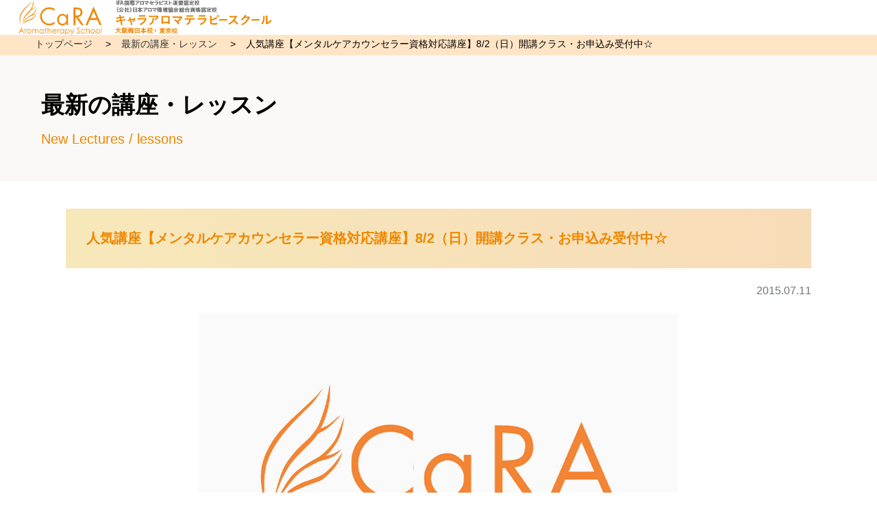

--- FILE ---
content_type: text/html; charset=UTF-8
request_url: https://cara-club.com/lesson_information/1912/
body_size: 10114
content:
<!DOCTYPE html>
<html lang="ja">
<head>
  <!-- Google Tag Manager -->
  <script>(function(w,d,s,l,i){w[l]=w[l]||[];w[l].push({'gtm.start':
  new Date().getTime(),event:'gtm.js'});var f=d.getElementsByTagName(s)[0],
  j=d.createElement(s),dl=l!='dataLayer'?'&l='+l:'';j.async=true;j.src=
  'https://www.googletagmanager.com/gtm.js?id='+i+dl;f.parentNode.insertBefore(j,f);
})(window,document,'script','dataLayer','GTM-M96QZMF');</script>
<!-- End Google Tag Manager -->
<meta charset="utf-8">
<meta name="viewport" content="width=device-width, initial-scale=1.0">
<meta name="format-detection" content="telephone=no">

<link rel="stylesheet" href="https://cara-club.com/wp-content/themes/cara_original/lib/cmn_css/all.css" media="all">
<script src="https://cara-club.com/wp-content/themes/cara_original/lib/cmn_js/jquery.js"></script>
<script src="https://ajax.googleapis.com/ajax/libs/jquery/3.3.1/jquery.min.js"></script>
<link rel="shortcut icon" href="https://cara-club.com/wp-content/themes/cara_original/lib/cmn_img/favicon.png">
<link rel="stylesheet" href="https://cara-club.com/wp-content/themes/cara_original/uniq_css/all.css" media="all">

<script src="https://ajaxzip3.github.io/ajaxzip3.js" charset="UTF-8"></script>
<meta name='robots' content='index, follow, max-image-preview:large, max-snippet:-1, max-video-preview:-1' />

	<!-- This site is optimized with the Yoast SEO plugin v23.5 - https://yoast.com/wordpress/plugins/seo/ -->
	<title>人気講座【メンタルケアカウンセラー資格対応講座】8/2（日）開講クラス・お申込み受付中☆ | CaRA キャラアロマテラピースクール</title>
	<meta property="og:locale" content="ja_JP" />
	<meta property="og:type" content="article" />
	<meta property="og:title" content="人気講座【メンタルケアカウンセラー資格対応講座】8/2（日）開講クラス・お申込み受付中☆ | CaRA キャラアロマテラピースクール" />
	<meta property="og:url" content="https://cara-club.com/lesson_information/1912/" />
	<meta property="og:site_name" content="CaRA キャラアロマテラピースクール" />
	<meta property="article:publisher" content="https://www.facebook.com/cara.aroma/" />
	<meta property="article:modified_time" content="2021-05-06T23:42:00+00:00" />
	<meta name="twitter:card" content="summary_large_image" />
	<script type="application/ld+json" class="yoast-schema-graph">{"@context":"https://schema.org","@graph":[{"@type":"WebPage","@id":"https://cara-club.com/lesson_information/1912/","url":"https://cara-club.com/lesson_information/1912/","name":"人気講座【メンタルケアカウンセラー資格対応講座】8/2（日）開講クラス・お申込み受付中☆ | CaRA キャラアロマテラピースクール","isPartOf":{"@id":"https://cara-club.com/#website"},"datePublished":"2015-07-11T13:51:38+00:00","dateModified":"2021-05-06T23:42:00+00:00","breadcrumb":{"@id":"https://cara-club.com/lesson_information/1912/#breadcrumb"},"inLanguage":"ja","potentialAction":[{"@type":"ReadAction","target":["https://cara-club.com/lesson_information/1912/"]}]},{"@type":"BreadcrumbList","@id":"https://cara-club.com/lesson_information/1912/#breadcrumb","itemListElement":[{"@type":"ListItem","position":1,"name":"ホーム","item":"https://cara-club.com/"},{"@type":"ListItem","position":2,"name":"最新の講座・レッスン","item":"https://cara-club.com/lesson_information/"},{"@type":"ListItem","position":3,"name":"人気講座【メンタルケアカウンセラー資格対応講座】8/2（日）開講クラス・お申込み受付中☆"}]},{"@type":"WebSite","@id":"https://cara-club.com/#website","url":"https://cara-club.com/","name":"CaRA キャラアロマテラピースクール","description":"","publisher":{"@id":"https://cara-club.com/#organization"},"potentialAction":[{"@type":"SearchAction","target":{"@type":"EntryPoint","urlTemplate":"https://cara-club.com/?s={search_term_string}"},"query-input":{"@type":"PropertyValueSpecification","valueRequired":true,"valueName":"search_term_string"}}],"inLanguage":"ja"},{"@type":"Organization","@id":"https://cara-club.com/#organization","name":"CaRA キャラアロマテラピースクール","url":"https://cara-club.com/","logo":{"@type":"ImageObject","inLanguage":"ja","@id":"https://cara-club.com/#/schema/logo/image/","url":"https://cara-club.com/wp-content/uploads/2023/01/logo_header.png","contentUrl":"https://cara-club.com/wp-content/uploads/2023/01/logo_header.png","width":176,"height":71,"caption":"CaRA キャラアロマテラピースクール"},"image":{"@id":"https://cara-club.com/#/schema/logo/image/"},"sameAs":["https://www.facebook.com/cara.aroma/","https://www.instagram.com/caraaromaschool/","https://www.youtube.com/channel/UCrO9zJpE8aackIj06bFWEUw"]}]}</script>
	<!-- / Yoast SEO plugin. -->


<link rel='dns-prefetch' href='//maxcdn.bootstrapcdn.com' />
<script type="text/javascript">
/* <![CDATA[ */
window._wpemojiSettings = {"baseUrl":"https:\/\/s.w.org\/images\/core\/emoji\/15.0.3\/72x72\/","ext":".png","svgUrl":"https:\/\/s.w.org\/images\/core\/emoji\/15.0.3\/svg\/","svgExt":".svg","source":{"concatemoji":"https:\/\/cara-club.com\/wp-includes\/js\/wp-emoji-release.min.js?ver=6.5.7"}};
/*! This file is auto-generated */
!function(i,n){var o,s,e;function c(e){try{var t={supportTests:e,timestamp:(new Date).valueOf()};sessionStorage.setItem(o,JSON.stringify(t))}catch(e){}}function p(e,t,n){e.clearRect(0,0,e.canvas.width,e.canvas.height),e.fillText(t,0,0);var t=new Uint32Array(e.getImageData(0,0,e.canvas.width,e.canvas.height).data),r=(e.clearRect(0,0,e.canvas.width,e.canvas.height),e.fillText(n,0,0),new Uint32Array(e.getImageData(0,0,e.canvas.width,e.canvas.height).data));return t.every(function(e,t){return e===r[t]})}function u(e,t,n){switch(t){case"flag":return n(e,"\ud83c\udff3\ufe0f\u200d\u26a7\ufe0f","\ud83c\udff3\ufe0f\u200b\u26a7\ufe0f")?!1:!n(e,"\ud83c\uddfa\ud83c\uddf3","\ud83c\uddfa\u200b\ud83c\uddf3")&&!n(e,"\ud83c\udff4\udb40\udc67\udb40\udc62\udb40\udc65\udb40\udc6e\udb40\udc67\udb40\udc7f","\ud83c\udff4\u200b\udb40\udc67\u200b\udb40\udc62\u200b\udb40\udc65\u200b\udb40\udc6e\u200b\udb40\udc67\u200b\udb40\udc7f");case"emoji":return!n(e,"\ud83d\udc26\u200d\u2b1b","\ud83d\udc26\u200b\u2b1b")}return!1}function f(e,t,n){var r="undefined"!=typeof WorkerGlobalScope&&self instanceof WorkerGlobalScope?new OffscreenCanvas(300,150):i.createElement("canvas"),a=r.getContext("2d",{willReadFrequently:!0}),o=(a.textBaseline="top",a.font="600 32px Arial",{});return e.forEach(function(e){o[e]=t(a,e,n)}),o}function t(e){var t=i.createElement("script");t.src=e,t.defer=!0,i.head.appendChild(t)}"undefined"!=typeof Promise&&(o="wpEmojiSettingsSupports",s=["flag","emoji"],n.supports={everything:!0,everythingExceptFlag:!0},e=new Promise(function(e){i.addEventListener("DOMContentLoaded",e,{once:!0})}),new Promise(function(t){var n=function(){try{var e=JSON.parse(sessionStorage.getItem(o));if("object"==typeof e&&"number"==typeof e.timestamp&&(new Date).valueOf()<e.timestamp+604800&&"object"==typeof e.supportTests)return e.supportTests}catch(e){}return null}();if(!n){if("undefined"!=typeof Worker&&"undefined"!=typeof OffscreenCanvas&&"undefined"!=typeof URL&&URL.createObjectURL&&"undefined"!=typeof Blob)try{var e="postMessage("+f.toString()+"("+[JSON.stringify(s),u.toString(),p.toString()].join(",")+"));",r=new Blob([e],{type:"text/javascript"}),a=new Worker(URL.createObjectURL(r),{name:"wpTestEmojiSupports"});return void(a.onmessage=function(e){c(n=e.data),a.terminate(),t(n)})}catch(e){}c(n=f(s,u,p))}t(n)}).then(function(e){for(var t in e)n.supports[t]=e[t],n.supports.everything=n.supports.everything&&n.supports[t],"flag"!==t&&(n.supports.everythingExceptFlag=n.supports.everythingExceptFlag&&n.supports[t]);n.supports.everythingExceptFlag=n.supports.everythingExceptFlag&&!n.supports.flag,n.DOMReady=!1,n.readyCallback=function(){n.DOMReady=!0}}).then(function(){return e}).then(function(){var e;n.supports.everything||(n.readyCallback(),(e=n.source||{}).concatemoji?t(e.concatemoji):e.wpemoji&&e.twemoji&&(t(e.twemoji),t(e.wpemoji)))}))}((window,document),window._wpemojiSettings);
/* ]]> */
</script>
<style id='wp-emoji-styles-inline-css' type='text/css'>

	img.wp-smiley, img.emoji {
		display: inline !important;
		border: none !important;
		box-shadow: none !important;
		height: 1em !important;
		width: 1em !important;
		margin: 0 0.07em !important;
		vertical-align: -0.1em !important;
		background: none !important;
		padding: 0 !important;
	}
</style>
<link rel='stylesheet' id='wp-block-library-css' href='https://cara-club.com/wp-includes/css/dist/block-library/style.min.css?ver=6.5.7' type='text/css' media='all' />
<style id='classic-theme-styles-inline-css' type='text/css'>
/*! This file is auto-generated */
.wp-block-button__link{color:#fff;background-color:#32373c;border-radius:9999px;box-shadow:none;text-decoration:none;padding:calc(.667em + 2px) calc(1.333em + 2px);font-size:1.125em}.wp-block-file__button{background:#32373c;color:#fff;text-decoration:none}
</style>
<style id='global-styles-inline-css' type='text/css'>
body{--wp--preset--color--black: #000000;--wp--preset--color--cyan-bluish-gray: #abb8c3;--wp--preset--color--white: #ffffff;--wp--preset--color--pale-pink: #f78da7;--wp--preset--color--vivid-red: #cf2e2e;--wp--preset--color--luminous-vivid-orange: #ff6900;--wp--preset--color--luminous-vivid-amber: #fcb900;--wp--preset--color--light-green-cyan: #7bdcb5;--wp--preset--color--vivid-green-cyan: #00d084;--wp--preset--color--pale-cyan-blue: #8ed1fc;--wp--preset--color--vivid-cyan-blue: #0693e3;--wp--preset--color--vivid-purple: #9b51e0;--wp--preset--gradient--vivid-cyan-blue-to-vivid-purple: linear-gradient(135deg,rgba(6,147,227,1) 0%,rgb(155,81,224) 100%);--wp--preset--gradient--light-green-cyan-to-vivid-green-cyan: linear-gradient(135deg,rgb(122,220,180) 0%,rgb(0,208,130) 100%);--wp--preset--gradient--luminous-vivid-amber-to-luminous-vivid-orange: linear-gradient(135deg,rgba(252,185,0,1) 0%,rgba(255,105,0,1) 100%);--wp--preset--gradient--luminous-vivid-orange-to-vivid-red: linear-gradient(135deg,rgba(255,105,0,1) 0%,rgb(207,46,46) 100%);--wp--preset--gradient--very-light-gray-to-cyan-bluish-gray: linear-gradient(135deg,rgb(238,238,238) 0%,rgb(169,184,195) 100%);--wp--preset--gradient--cool-to-warm-spectrum: linear-gradient(135deg,rgb(74,234,220) 0%,rgb(151,120,209) 20%,rgb(207,42,186) 40%,rgb(238,44,130) 60%,rgb(251,105,98) 80%,rgb(254,248,76) 100%);--wp--preset--gradient--blush-light-purple: linear-gradient(135deg,rgb(255,206,236) 0%,rgb(152,150,240) 100%);--wp--preset--gradient--blush-bordeaux: linear-gradient(135deg,rgb(254,205,165) 0%,rgb(254,45,45) 50%,rgb(107,0,62) 100%);--wp--preset--gradient--luminous-dusk: linear-gradient(135deg,rgb(255,203,112) 0%,rgb(199,81,192) 50%,rgb(65,88,208) 100%);--wp--preset--gradient--pale-ocean: linear-gradient(135deg,rgb(255,245,203) 0%,rgb(182,227,212) 50%,rgb(51,167,181) 100%);--wp--preset--gradient--electric-grass: linear-gradient(135deg,rgb(202,248,128) 0%,rgb(113,206,126) 100%);--wp--preset--gradient--midnight: linear-gradient(135deg,rgb(2,3,129) 0%,rgb(40,116,252) 100%);--wp--preset--font-size--small: 13px;--wp--preset--font-size--medium: 20px;--wp--preset--font-size--large: 36px;--wp--preset--font-size--x-large: 42px;--wp--preset--spacing--20: 0.44rem;--wp--preset--spacing--30: 0.67rem;--wp--preset--spacing--40: 1rem;--wp--preset--spacing--50: 1.5rem;--wp--preset--spacing--60: 2.25rem;--wp--preset--spacing--70: 3.38rem;--wp--preset--spacing--80: 5.06rem;--wp--preset--shadow--natural: 6px 6px 9px rgba(0, 0, 0, 0.2);--wp--preset--shadow--deep: 12px 12px 50px rgba(0, 0, 0, 0.4);--wp--preset--shadow--sharp: 6px 6px 0px rgba(0, 0, 0, 0.2);--wp--preset--shadow--outlined: 6px 6px 0px -3px rgba(255, 255, 255, 1), 6px 6px rgba(0, 0, 0, 1);--wp--preset--shadow--crisp: 6px 6px 0px rgba(0, 0, 0, 1);}:where(.is-layout-flex){gap: 0.5em;}:where(.is-layout-grid){gap: 0.5em;}body .is-layout-flex{display: flex;}body .is-layout-flex{flex-wrap: wrap;align-items: center;}body .is-layout-flex > *{margin: 0;}body .is-layout-grid{display: grid;}body .is-layout-grid > *{margin: 0;}:where(.wp-block-columns.is-layout-flex){gap: 2em;}:where(.wp-block-columns.is-layout-grid){gap: 2em;}:where(.wp-block-post-template.is-layout-flex){gap: 1.25em;}:where(.wp-block-post-template.is-layout-grid){gap: 1.25em;}.has-black-color{color: var(--wp--preset--color--black) !important;}.has-cyan-bluish-gray-color{color: var(--wp--preset--color--cyan-bluish-gray) !important;}.has-white-color{color: var(--wp--preset--color--white) !important;}.has-pale-pink-color{color: var(--wp--preset--color--pale-pink) !important;}.has-vivid-red-color{color: var(--wp--preset--color--vivid-red) !important;}.has-luminous-vivid-orange-color{color: var(--wp--preset--color--luminous-vivid-orange) !important;}.has-luminous-vivid-amber-color{color: var(--wp--preset--color--luminous-vivid-amber) !important;}.has-light-green-cyan-color{color: var(--wp--preset--color--light-green-cyan) !important;}.has-vivid-green-cyan-color{color: var(--wp--preset--color--vivid-green-cyan) !important;}.has-pale-cyan-blue-color{color: var(--wp--preset--color--pale-cyan-blue) !important;}.has-vivid-cyan-blue-color{color: var(--wp--preset--color--vivid-cyan-blue) !important;}.has-vivid-purple-color{color: var(--wp--preset--color--vivid-purple) !important;}.has-black-background-color{background-color: var(--wp--preset--color--black) !important;}.has-cyan-bluish-gray-background-color{background-color: var(--wp--preset--color--cyan-bluish-gray) !important;}.has-white-background-color{background-color: var(--wp--preset--color--white) !important;}.has-pale-pink-background-color{background-color: var(--wp--preset--color--pale-pink) !important;}.has-vivid-red-background-color{background-color: var(--wp--preset--color--vivid-red) !important;}.has-luminous-vivid-orange-background-color{background-color: var(--wp--preset--color--luminous-vivid-orange) !important;}.has-luminous-vivid-amber-background-color{background-color: var(--wp--preset--color--luminous-vivid-amber) !important;}.has-light-green-cyan-background-color{background-color: var(--wp--preset--color--light-green-cyan) !important;}.has-vivid-green-cyan-background-color{background-color: var(--wp--preset--color--vivid-green-cyan) !important;}.has-pale-cyan-blue-background-color{background-color: var(--wp--preset--color--pale-cyan-blue) !important;}.has-vivid-cyan-blue-background-color{background-color: var(--wp--preset--color--vivid-cyan-blue) !important;}.has-vivid-purple-background-color{background-color: var(--wp--preset--color--vivid-purple) !important;}.has-black-border-color{border-color: var(--wp--preset--color--black) !important;}.has-cyan-bluish-gray-border-color{border-color: var(--wp--preset--color--cyan-bluish-gray) !important;}.has-white-border-color{border-color: var(--wp--preset--color--white) !important;}.has-pale-pink-border-color{border-color: var(--wp--preset--color--pale-pink) !important;}.has-vivid-red-border-color{border-color: var(--wp--preset--color--vivid-red) !important;}.has-luminous-vivid-orange-border-color{border-color: var(--wp--preset--color--luminous-vivid-orange) !important;}.has-luminous-vivid-amber-border-color{border-color: var(--wp--preset--color--luminous-vivid-amber) !important;}.has-light-green-cyan-border-color{border-color: var(--wp--preset--color--light-green-cyan) !important;}.has-vivid-green-cyan-border-color{border-color: var(--wp--preset--color--vivid-green-cyan) !important;}.has-pale-cyan-blue-border-color{border-color: var(--wp--preset--color--pale-cyan-blue) !important;}.has-vivid-cyan-blue-border-color{border-color: var(--wp--preset--color--vivid-cyan-blue) !important;}.has-vivid-purple-border-color{border-color: var(--wp--preset--color--vivid-purple) !important;}.has-vivid-cyan-blue-to-vivid-purple-gradient-background{background: var(--wp--preset--gradient--vivid-cyan-blue-to-vivid-purple) !important;}.has-light-green-cyan-to-vivid-green-cyan-gradient-background{background: var(--wp--preset--gradient--light-green-cyan-to-vivid-green-cyan) !important;}.has-luminous-vivid-amber-to-luminous-vivid-orange-gradient-background{background: var(--wp--preset--gradient--luminous-vivid-amber-to-luminous-vivid-orange) !important;}.has-luminous-vivid-orange-to-vivid-red-gradient-background{background: var(--wp--preset--gradient--luminous-vivid-orange-to-vivid-red) !important;}.has-very-light-gray-to-cyan-bluish-gray-gradient-background{background: var(--wp--preset--gradient--very-light-gray-to-cyan-bluish-gray) !important;}.has-cool-to-warm-spectrum-gradient-background{background: var(--wp--preset--gradient--cool-to-warm-spectrum) !important;}.has-blush-light-purple-gradient-background{background: var(--wp--preset--gradient--blush-light-purple) !important;}.has-blush-bordeaux-gradient-background{background: var(--wp--preset--gradient--blush-bordeaux) !important;}.has-luminous-dusk-gradient-background{background: var(--wp--preset--gradient--luminous-dusk) !important;}.has-pale-ocean-gradient-background{background: var(--wp--preset--gradient--pale-ocean) !important;}.has-electric-grass-gradient-background{background: var(--wp--preset--gradient--electric-grass) !important;}.has-midnight-gradient-background{background: var(--wp--preset--gradient--midnight) !important;}.has-small-font-size{font-size: var(--wp--preset--font-size--small) !important;}.has-medium-font-size{font-size: var(--wp--preset--font-size--medium) !important;}.has-large-font-size{font-size: var(--wp--preset--font-size--large) !important;}.has-x-large-font-size{font-size: var(--wp--preset--font-size--x-large) !important;}
.wp-block-navigation a:where(:not(.wp-element-button)){color: inherit;}
:where(.wp-block-post-template.is-layout-flex){gap: 1.25em;}:where(.wp-block-post-template.is-layout-grid){gap: 1.25em;}
:where(.wp-block-columns.is-layout-flex){gap: 2em;}:where(.wp-block-columns.is-layout-grid){gap: 2em;}
.wp-block-pullquote{font-size: 1.5em;line-height: 1.6;}
</style>
<link rel='stylesheet' id='wp-show-posts-css' href='https://cara-club.com/wp-content/plugins/wp-show-posts/css/wp-show-posts-min.css?ver=1.1.5' type='text/css' media='all' />
<link rel='stylesheet' id='FontAwesome-css' href='https://maxcdn.bootstrapcdn.com/font-awesome/4.6.3/css/font-awesome.min.css?ver=6.5.7' type='text/css' media='all' />
<link rel='stylesheet' id='thfaqf-public-style-css' href='https://cara-club.com/wp-content/plugins/advanced-faq-manager/assets/public/css/thfaqf-public.css?ver=6.5.7' type='text/css' media='all' />
<link rel='stylesheet' id='tablepress-default-css' href='https://cara-club.com/wp-content/plugins/tablepress/css/build/default.css?ver=3.2.3' type='text/css' media='all' />
<script type="text/javascript" src="https://cara-club.com/wp-includes/js/jquery/jquery.min.js?ver=3.7.1" id="jquery-core-js"></script>
<script type="text/javascript" src="https://cara-club.com/wp-includes/js/jquery/jquery-migrate.min.js?ver=3.4.1" id="jquery-migrate-js"></script>
<link rel="https://api.w.org/" href="https://cara-club.com/wp-json/" /><link rel="alternate" type="application/json" href="https://cara-club.com/wp-json/wp/v2/lesson_information/1912" /><link rel="EditURI" type="application/rsd+xml" title="RSD" href="https://cara-club.com/xmlrpc.php?rsd" />
<meta name="generator" content="WordPress 6.5.7" />
<link rel='shortlink' href='https://cara-club.com/?p=1912' />
<link rel="alternate" type="application/json+oembed" href="https://cara-club.com/wp-json/oembed/1.0/embed?url=https%3A%2F%2Fcara-club.com%2Flesson_information%2F1912%2F" />
<link rel="alternate" type="text/xml+oembed" href="https://cara-club.com/wp-json/oembed/1.0/embed?url=https%3A%2F%2Fcara-club.com%2Flesson_information%2F1912%2F&#038;format=xml" />
        <style type="text/css">
        	        	.thfaqf-tab h3.thfaqf-tablinks-.active {
			    background-color: #f5f5f5!important;
			    color: #cc2753!important;
			}
			.thfaqf-tab h3.thfaqf-tablinks-:hover {
			  	background-color: #f5f5f5!important;
			}
		    .thfaqf-faq-item-.thfaqf-active .thfaqf-title-text{
				color: #cc2753!important;
			}
          
        </style>
       </head>
<body class="%e4%ba%ba%e6%b0%97%e8%ac%9b%e5%ba%a7%e3%80%90%e3%83%a1%e3%83%b3%e3%82%bf%e3%83%ab%e3%82%b1%e3%82%a2%e3%82%ab%e3%82%a6%e3%83%b3%e3%82%bb%e3%83%a9%e3%83%bc%e8%b3%87%e6%a0%bc%e5%af%be%e5%bf%9c%e8%ac%9b" id="">
  <!-- Google Tag Manager (noscript) -->
  <noscript><iframe src="https://www.googletagmanager.com/ns.html?id=GTM-M96QZMF"
    height="0" width="0" style="display:none;visibility:hidden"></iframe></noscript>
    <!-- End Google Tag Manager (noscript) -->
    <div id="page">
      <header id="header">
        <div class="headerInr">
          <!--headerInr Start-->
          <p class="header_logo"><a href="https://cara-club.com"><img src="https://cara-club.com/wp-content/themes/cara_original/lib/cmn_img/logo_header.png" alt="CaRA キャラアロマテラピースクール"></a></p>
          <p class="menu_btn">
            <!--<a href="https://cara-club.com/trial/" onClick="#menu"><img src="https://cara-club.com/wp-content/themes/cara_original/new_img/header-consult.jpg" alt="個別相談会"></a>
            <a href="https://form.k3r.jp/cara/inquiryform" onClick="#menu"><img src="https://cara-club.com/wp-content/themes/cara_original/new_img/header-document.jpg" alt="資料請求"></a>
                          <a href="https://lp.k3r.jp/cara/webparticipate" onClick="#menu"><img src="https://cara-club.com/wp-content/themes/cara_original/new_img/header-web.jpg" alt="web受講申し込み"></a>
                        <a id="menu-btn"><img src="https://cara-club.com/wp-content/themes/cara_original/new_img/header-menu.jpg" alt="menu"></a>
          </p>
          <!-- /header_menu -->

        </div>
        <!--/headerInr-->
      </header>
      <!--▲▲ /header ▲▲-->


      
<nav id="hbmenu">
  <ul>
    <li>
      <a href="https://cara-club.com">
        <img src="https://cara-club.com/wp-content/themes/cara_original/lib/cmn_img/icon_slidemenu_19.png" alt="トップページへ戻る">トップページへ戻る
      </a>
    </li>
    <li>
      <a href="https://cara-club.com/about/">
        <img src="https://cara-club.com/wp-content/themes/cara_original/lib/cmn_img/icon_slidemenu_01.png" alt="キャラについて">キャラについて</a>
      </li>
      <li>
        <a href="https://cara-club.com/course-school"><img src="https://cara-club.com/wp-content/themes/cara_original/lib/cmn_img/icon_slidemenu_02.png" alt="コース紹介">コース紹介
        </a>
      </li>
      <li>
        <a href="https://cara-club.com/teachers/">
          <img src="https://cara-club.com/wp-content/themes/cara_original/lib/cmn_img/icon_slidemenu_03.png" alt="講師紹介">講師紹介
        </a>
      </li>
      <li>
        <a href="https://cara-club.com/graduate/">
          <img src="https://cara-club.com/wp-content/themes/cara_original/lib/cmn_img/icon_slidemenu_04.png" alt="卒業生インタビュー">卒業生インタビュー
        </a>
      </li>
      <li>
        <a href="https://cara-club.com/story/">
          <img src="https://cara-club.com/wp-content/themes/cara_original/lib/cmn_img/icon_slidemenu_05.png" alt="在校生対談インタビュー">在校生対談インタビュー
        </a>
      </li>

      <li>
        <a href="https://cara-club.com/feature/">
          <img src="https://cara-club.com/wp-content/themes/cara_original/lib/cmn_img/icon_slidemenu_07.png" alt="キャラの強み">キャラ4つの誓い
        </a>
      </li>
      <li>
        <a href="https://cara-club.com/access/">
          <img src="https://cara-club.com/wp-content/themes/cara_original/lib/cmn_img/icon_slidemenu_08.png" alt="アクセス">アクセス
        </a>
      </li>

      <!--<li>
        <a href="https://form.k3r.jp/cara/inquiryform">
          <img src="https://cara-club.com/wp-content/themes/cara_original/lib/cmn_img/icon_slidemenu_11.png" alt="資料請求">資料請求
        </a>
      </li>
      <li>
        <a href="https://cara-club.com/trial/">
          <img src="https://cara-club.com/wp-content/themes/cara_original/lib/cmn_img/icon_slidemenu_12.png" alt="個別相談＆説明会">個別相談会＆説明会
        </a>
      </li>

      <li>
        <a href="https://cara-club.com/news/">
          <img src="https://cara-club.com/wp-content/themes/cara_original/lib/cmn_img/icon_slidemenu_14.png" alt="ニュース「キャラ通信」">ニュース
        </a>
      </li>
      <li>
        <a href="https://cara-club.com/lesson_information/">
          <img src="https://cara-club.com/wp-content/themes/cara_original/lib/cmn_img/icon_slidemenu_15.png" alt="最新の講座・レッスン情報">最新の講座・レッスン情報
        </a>
      </li>-->

    </ul>
    <a class="cv-btn" href="https://cara-club.com/contact/">
      <img src="https://cara-club.com/wp-content/themes/cara_original/new_img/hb-contact.png" alt="お問い合わせはコチラ">
    </a>
  </nav>

  <script type="text/javascript">
  jQuery(function($){
    $('#menu-btn').delay(1000).queue(function() {
      $('#hbmenu').addClass('show').dequeue();
    });
    $(function() {
      $('#menu-btn').click(function() {
        $(this).toggleClass('active');

        if ($(this).hasClass('active')) {
          $('#hbmenu').addClass('active');
          $('html').addClass('hidden');
        } else {
          $('#hbmenu').removeClass('active');
          $('html').removeClass('hidden');
        }
      });
    });
    $(function() {
      $('#contents,.main,.top-pv').click(function() {
        if ($('#menu-btn').hasClass('active')) {
          $('#hbmenu').removeClass('active');
          $('#menu-btn').removeClass('active');
          $('html').removeClass('hidden');
        }
      });
    });
  });
</script>
<style>
.hidden{
  overflow-y: hidden;
}
nav#hbmenu{
  display:none;
  position: fixed;
  background: #333333;
  border-color: rgba(0, 0, 0, 0.15);
  color: rgba(255, 255, 255, 0.8);
  z-index: 999;
  min-width: 340px;
  width: 340px;
  right: 0;
  top: 0;
  bottom: 0;
  margin: auto;
  overflow: auto;
  transform: translateX(200%);
  transition: 0.6s;
  opacity: 0;
}

nav#hbmenu.show{
  display: block;
  opacity: 1;
}

nav#hbmenu.active{
  position: fixed;
  transform: translateX(0%);
}

nav#hbmenu li{
  border-bottom: 1px solid #1f1f1f;
}

nav#hbmenu li a{
  padding: 10px;
  display: block;
  color: #dadada;
  font-size: 15px;
  position: relative;
  transition: 0.3s;
}

nav#hbmenu li a::after{
  position: absolute;
  content: '';
  width: 8px;
  height: 8px;
  border-top: 2px solid #dadada;
  border-right: 2px solid #dadada;
  top: 0;
  bottom: 0;
  right: 10px;
  margin: auto;
  transform: rotate(45deg);
}

nav#hbmenu li a:hover{
  color: rgba(218,218,218,0.6);
}

nav#hbmenu > li > a{
  text-overflow: ellipsis;
  white-space: nowrap;
  overflow: hidden;
  color: inherit;
  display: block;
  padding: 10px 10px 10px 20px;
  margin: 0;
}
nav#hbmenu li img {
  width: 30px;
  margin-right: 3px;
  vertical-align: middle;
}

.cv-btn{
  max-width: 90%;
  display: block;
  margin: 5% auto 0;
  transition: 0.3s;
}
.cv-btn:hover{
  opacity: 0.6;
}


@media screen and (max-width:480px){
  nav#hbmenu{
    min-width: 340px;
    width: 100%;
  }
}
</style>
<link rel="stylesheet" href="https://cara-club.com/wp-content/themes/cara_original/uniq_css/information.css" media="all">
<!-- パンくず -->
<div class="breadcrumbs" vocab="http://schema.org/" typeof="BreadcrumbList">
  <!-- Breadcrumb NavXT 7.1.0 -->
<span property="itemListElement" typeof="ListItem"><a property="item" typeof="WebPage" title="Go to CaRA キャラアロマテラピースクール." href="https://cara-club.com" class="home" ><span property="name">トップページ</span></a><meta property="position" content="1"></span> <span>&gt; </span><span property="itemListElement" typeof="ListItem"><a property="item" typeof="WebPage" title="Go to 最新の講座・レッスン." href="https://cara-club.com/lesson_information/" class="archive post-lesson_information-archive" ><span property="name">最新の講座・レッスン</span></a><meta property="position" content="2"></span> <span>&gt; </span><span property="itemListElement" typeof="ListItem"><span property="name" class="post post-lesson_information current-item">人気講座【メンタルケアカウンセラー資格対応講座】8/2（日）開講クラス・お申込み受付中☆</span><meta property="url" content="https://cara-club.com/lesson_information/1912/"><meta property="position" content="3"></span></div>
<!-- パンくず -->
<div id="contents" class="information2 detail">

  <div class="page-ttl">
    <h1 class="ja-ttl">最新の講座・レッスン</h1>
    <p class="en-ttl">New Lectures / lessons</p>
  </div>

  <div class="main">
    <div class="post-contents">

      <h1 class="orange-box">人気講座【メンタルケアカウンセラー資格対応講座】8/2（日）開講クラス・お申込み受付中☆</h1>
      <p class="post-date">2015.07.11</p>

      <div class="img-box">
                  <img src="https://cara-club.com/wp-content/themes/cara_original/new_img/dummy.jpg">
              </div>

      <div class="text-box">
        
<p>「職場などの人間関係に悩んでいる」<br>「心の悩みをケアしてあげたい人がいる」<br>「自分のストレス対処法が知りたい」<br>　<br>【メンタルケアカウンセラー資格対応講座】は<br>そんなあなたにおすすめの講座です！<br>　<br>　<br>カウンセリングや心理療法について学ぶこの講座では、<br>心の病気についてなど、日常生活にも有効な内容が盛りだくさん。</p>



<p>カウンセリングを行うためにはまず自分自身のメンタルケアが必要です。<br>自分を知り、ストレスを知り、ストレスに対処する方法を学びます。<br>　<br>　<br>*********************************<br>メンタルケアカウンセラーとは？<br>*********************************<br>民間の心理系資格の基本資格。心理学の基礎知識があり、コミュニケーションの円滑化や対人のメンタルケアの基礎知識を証する資格。学会指定校のコース終了後、認定書が付与されます。<br>　<br>　<br>*********************************<br>担当講師　石井里奈先生　<br>*********************************<br>　<br>女性支援、大学でのキャリアカウンセリングなど年間カウンセリング時間は９００時間を超えるカウンセリングのプロ。受講生からの信頼も厚く、毎回満席になる大人気講師です。<br>　<br>　<br>　<br>【開講日程】<br>全３回（３時間×３回）定員：８名<br>日程：8/2、8/9、8/23<br>時間：13:30〜16:30<br>場所：大阪梅田本校　<br>　<br>【受講料】<br>57,000円（２分割可）<br>※メンタルカウンセラー認定書発行手数料 別途3,100円<br>※お支払いにクレジットカードもお使いいただけます。<br>　<br>【お申し込み・お問い合わせ】<br>TEL：050-3536-7683<br>Mail：info@cara-club.com<br>※名前、希望日時、電話番号をご明記ください。</p>
      </div>

      <div class="archive-link">
        <a class-"opa" href="https://cara-club.com/lesson_information">最新の講座・レッスン一覧</a>
      </div>

    </div>
  </div>


</div>

<script type="text/javascript" src="https://cara-club.com/wp-content/plugins/advanced-faq-manager/assets/public/js/fontawesome.min.js?ver=1.2.2" id="font-icon-picker-js-js"></script>
<script type="text/javascript" id="thfaqf-public-script-js-extra">
/* <![CDATA[ */
var thfaqf_public_var = {"open_multiple_faqs":"no","admin_url":"https:\/\/cara-club.com\/wp-admin\/","ajax_url":"https:\/\/cara-club.com\/wp-admin\/admin-ajax.php"};
/* ]]> */
</script>
<script type="text/javascript" src="https://cara-club.com/wp-content/plugins/advanced-faq-manager/assets/public/js/thfaqf-public.js?ver=1.2.2" id="thfaqf-public-script-js"></script>
<footer id="footer" class="repeat-parts">


      <div class="tel_area">
      <div class="tel_box">
        <h4 class="tel_title"><span>お電話でのご相談はこちらから</span></h4>
        <p class="tel_num"><a href="tel:06-4256-8900"><img src="https://cara-club.com/wp-content/themes/cara_original/new_img/icon_tel_orange.png" alt="tel" style="opacity: 1;">06-4256-8900</a></p>
        <p class="tel_tex" style="margin-top:10px;">月～日：10：00-18：30</p>
      </div>
    </div>
    <div class="footer-column">
      <a href="https://ameblo.jp/caraclub/" target="_blank"><img src="https://cara-club.com/wp-content/themes/cara_original/new_img/footer-living-power.jpg"></a>
      <a href="https://cara-club.com/for_students_posts"><img src="https://cara-club.com/wp-content/themes/cara_original/new_img/footer-ob-news.jpg"></a>
    </div>
    <div class="menu-bar pc">

      <a href="https://lp.k3r.jp/cara/webparticipate" class="menu-box" style="margin: auto;background-color:#f40043;border-radius: 5px;font-size:20px;">Web受講申込はこちら</a>
    </div>

   <!-- <div class="menu-bar SP">
      <a href="https://cara-club.com/trial" class="menu-box" style="background-color: #ed8600;">個別相談会</a>
      <a href="https://form.k3r.jp/cara/inquiryform" class="menu-box" style="background-color: #f7c20c;">資料請求</a>
          </div>-->
    <div class="footer-info">
    <p class="name">キャラアロマテラピースクール</p>
    <img src="https://cara-club.com/wp-content/themes/cara_original/new_img/footer-logo.png" class="footer-logo">
    <p class="qualify">IFA国際アロマセラピスト連盟認定校 <br>（公社）日本アロマ環境協会総合資格認定校</p>
    <a href="https://cara-club.com/access" class="box-traffic">交通アクセス</a>
    <div class="sns-box">
      <a href="https://www.facebook.com/cara.aroma/" target="_blank"><img src="https://cara-club.com/wp-content/themes/cara_original/new_img/footer-facebook.png"></a>
      <a href="https://www.instagram.com/caraaromaschool/" target="_blank"><img src="https://cara-club.com/wp-content/themes/cara_original/new_img/footer-insta.png"></a>
      <a href="https://www.youtube.com/channel/UCrO9zJpE8aackIj06bFWEUw" target="_blank"><img src="https://cara-club.com/wp-content/themes/cara_original/new_img/footer-youtube.png"></a>
    </div>
    <div class="contact-box">
      <a href="tel:06-4256-8900" class="tel-box">06-4256-8900</a>

    </div>
    <div class="footer-bottom">
      <p class="font-poppins">Copyrights © 2020 CaRA Co Ltd. <br class="on480">All Rights Reserved.</p>
      <a href="#"><img src="https://cara-club.com/wp-content/themes/cara_original/new_img/footer-pagetop.jpg"></a>
    </div>
  </div>
</footer>


</div>
<!--▲▲ /page ▲▲-->
<script src="https://cara-club.com/wp-content/themes/cara_original/lib/cmn_js/jquery.js"></script>

<link rel="stylesheet" href="https://cara-club.com/wp-content/themes/cara_original/lib/cmn_css/slick.css" />
<script src="https://cara-club.com/wp-content/themes/cara_original/lib/cmn_js/slick.js"></script>
<script src="https://cara-club.com/wp-content/themes/cara_original/lib/cmn_js/add.js"></script>

  <script type="text/javascript">
  $(function() {
    var height=$("#header").height();
    $("body").css("margin-top", height + 0);//10pxだけ余裕をもたせる
  });
  </script>
<style media="screen">
@media screen and (max-width: 480px){
  .menu-bar.off480{
    display: none;
  }
}
</style>

</body>
</html>


--- FILE ---
content_type: text/css
request_url: https://cara-club.com/wp-content/themes/cara_original/lib/cmn_css/all.css
body_size: 12836
content:
/* normalize.css */
/*! normalize.css v2.0.1 | MIT License | git.io/normalize */
article, aside, details, figcaption, figure, footer, header, hgroup, nav, section, summary {
  display: block
}

audio, canvas, video {
  display: inline-block
}

audio:not([controls]) {
  display: none;
  height: 0
}

[hidden] {
  display: none
}

html {
  font-family: sans-serif;
  -webkit-text-size-adjust: 100%;
  -ms-text-size-adjust: 100%
}

body {
  margin: 0
}

a:focus {
  outline: 0
}

a:active, a:hover {
  outline: 0
}

h1 {
  font-size: 2em
}

abbr[title] {
  border-bottom: 1px dotted
}

b, strong {
  font-weight: 700
}

dfn {
  font-style: italic
}

mark {
  background: #ff0;
  color: #000
}

code, kbd, pre, samp {
  font-family: monospace, serif;
  font-size: 1em
}

pre {
  white-space: pre;
  white-space: pre-wrap;
  word-wrap: break-word
}

q {
  quotes: "\201C""\201D""\2018""\2019"
}

small {
  font-size: 80%
}

sub, sup {
  font-size: 75%;
  line-height: 0;
  position: relative;
  vertical-align: baseline
}

sup {
  top: -.5em
}

sub {
  bottom: -.25em
}

img {
  border: 0
}

svg:not(:root) {
  overflow: hidden
}

figure {
  margin: 0
}

fieldset {
  border: 1px solid silver;
  margin: 0 2px;
  padding: .35em .625em .75em
}

legend {
  border: 0;
  padding: 0
}

button, input, select, textarea {
  font-family: inherit;
  font-size: 100%;
  margin: 0
}

button, input {
  line-height: normal
}

button, html input[type="button"], input[type="reset"], input[type="submit"] {
  -webkit-appearance: button;
  cursor: pointer
}

button[disabled], input[disabled] {
  cursor: default
}

input[type="checkbox"], input[type="radio"] {
  box-sizing: border-box;
  padding: 0
}

input[type="search"] {
  -webkit-appearance: textfield;
  -moz-box-sizing: content-box;
  -webkit-box-sizing: content-box;
  box-sizing: content-box
}

input[type="search"]::-webkit-search-cancel-button, input[type="search"]::-webkit-search-decoration {
  -webkit-appearance: none
}

button::-moz-focus-inner, input::-moz-focus-inner {
  border: 0;
  padding: 0
}

textarea {
  overflow: auto;
  vertical-align: top
}

table {
  border-collapse: collapse;
  border-spacing: 0
}

/* base.css */
@import url(https://fonts.googleapis.com/css2?family=Homemade+Apple&family=Noto+Sans+JP:wght@300;400;500;700&family=Noto+Serif+JP:wght@400;500;700&display=swap);
@import url(//fonts.googleapis.com/css2?family=Poppins&display=swap);
@import url(//fonts.googleapis.com/css?family=Josefin+Sans:400,600,700);

@charset "UTF-8".font01 {
  font-family: 'Josefin Sans', sans-serif
}

.font-tuku-maru {
  font-family: "Tsukushi A Round Gothic", "ヒラギノ丸ゴ ProN", "Hiragino Maru Gothic ProN", "Meiryo", "メイリオ"
}

.font-poppins {
  font-family: 'Poppins', sans-serif
}

@media screen and (max-width:1280px) {
  html {
    min-width: 1200px
  }
}

@media screen and (max-width:1024px) {
  html {
    min-width: 960px
  }
}

@media screen and (max-width:768px) {
  html {
    min-width: 700px
  }
}

@media screen and (max-width:480px) {
  html {
    min-width: inherit
  }
}

.br1440on {
  display: none
}

.br1024on {
  display: none
}

.br768on {
  display: none
}

.br480on {
  display: none
}

.br375on {
  display: none
}

.sp1440on {
  display: none
}

.sp1024on {
  display: none
}

.sp768on {
  display: none
}

.sp480on {
  display: none
}

.sp375on {
  display: none
}

@media screen and (max-width:1440px) {
  .br1440off {
    display: none
  }

  .sp1440off {
    display: none
  }

  .br1440on {
    display: block
  }

  .sp1440on {
    display: block
  }
}

@media screen and (max-width:1024px) {
  .br1024off {
    display: none
  }

  .sp1024off {
    display: none
  }

  .br1024on {
    display: block
  }

  .sp1024on {
    display: block
  }
}

@media screen and (max-width:768px) {
  .br768off {
    display: none
  }

  .sp768off {
    display: none
  }

  .br768on {
    display: block
  }

  .sp768on {
    display: block
  }
}

@media screen and (max-width:480px) {
  .br480off {
    display: none
  }

  .sp480off {
    display: none
  }

  .br480on {
    display: block
  }

  .sp480on {
    display: block
  }
}

@media screen and (max-width:375px) {
  .br375off {
    display: none
  }

  .sp375off {
    display: none
  }

  .br375on {
    display: block
  }

  .sp375on {
    display: block
  }
}

body, h1, h2, h3, h4, h5, h6, pre, ul, ol, li, dl, dt, dd, p, img {
  margin: 0;
  padding: 0
}

body {
  font-family: 'Noto Sans JP', '游ゴシック体', 'Yu Gothic', YuGothic, 'ヒラギノ角ゴ Pro W3', 'Hiragino Kaku Gothic Pro', 'メイリオ', Meiryo, Osaka, 'ＭＳ Ｐゴシック', 'MS P Gothic', sans-serif;
  word-break: break-word;
  line-break: strict;
  word-wrap: break-word;
  overflow-wrap: break-word
}

body, div, p, span, ul, ol, ol, dl, dt, dd, table, tr, th, td, img, header, footer, small {
  box-sizing: border-box;
  -webkit-box-sizing: border-box;
  -moz-box-sizing: border-box
}

#fancybox-wrap, #fancybox-wrap div {
  box-sizing: content-box;
  -webkit-box-sizing: content-box;
  -moz-box-sizing: content-box
}

a {
  color: #333;
  text-decoration: none;
  cursor: pointer;
  outline: none
}

a:link {
  color: #333;
  text-decoration: none;
  outline: none
}

a:hover {
  color: #666;
  text-decoration: none;
  outline: none
}

ul, ol {
  list-style-type: none
}

a:focus {
  outline: none
}

img {
  max-width: 100%;
  vertical-align: bottom;
}

img{
  height: auto;
}


#page {
  min-height: 100vh
}

.l {
  font-weight: 300
}

.b {
  font-weight: 500
}

.b2 {
  font-weight: 600
}

.c1 {
  color: #D6940B
}

.c2 {
  color: #ED8600
}

.has-pale-pink-background-color.has-pale-pink-background-color {
  background-color: #f78da7
}

.has-vivid-red-background-color.has-vivid-red-background-color {
  background-color: #cf2e2e
}

.has-luminous-vivid-orange-background-color.has-luminous-vivid-orange-background-color {
  background-color: #ff6900
}

.has-luminous-vivid-amber-background-color.has-luminous-vivid-amber-background-color {
  background-color: #fcb900
}

.has-light-green-cyan-background-color.has-light-green-cyan-background-color {
  background-color: #7bdcb5
}

.has-vivid-green-cyan-background-color.has-vivid-green-cyan-background-color {
  background-color: #00d084
}

.has-pale-cyan-blue-background-color.has-pale-cyan-blue-background-color {
  background-color: #8ed1fc
}

.has-vivid-cyan-blue-background-color.has-vivid-cyan-blue-background-color {
  background-color: #0693e3
}

.has-very-light-gray-background-color.has-very-light-gray-background-color {
  background-color: #eee
}

.has-cyan-bluish-gray-background-color.has-cyan-bluish-gray-background-color {
  background-color: #abb8c3
}

.has-very-dark-gray-background-color.has-very-dark-gray-background-color {
  background-color: #313131
}

.has-pale-pink-color.has-pale-pink-color {
  color: #f78da7
}

.has-vivid-red-color.has-vivid-red-color {
  color: #cf2e2e
}

.has-luminous-vivid-orange-color.has-luminous-vivid-orange-color {
  color: #ff6900
}

.has-luminous-vivid-amber-color.has-luminous-vivid-amber-color {
  color: #fcb900
}

.has-light-green-cyan-color.has-light-green-cyan-color {
  color: #7bdcb5
}

.has-vivid-green-cyan-color.has-vivid-green-cyan-color {
  color: #00d084
}

.has-pale-cyan-blue-color.has-pale-cyan-blue-color {
  color: #8ed1fc
}

.has-vivid-cyan-blue-color.has-vivid-cyan-blue-color {
  color: #0693e3
}

.has-very-light-gray-color.has-very-light-gray-color {
  color: #eee
}

.has-cyan-bluish-gray-color.has-cyan-bluish-gray-color {
  color: #abb8c3
}

.has-very-dark-gray-color.has-very-dark-gray-color {
  color: #313131
}

.on768 {
  display: none
}

.off768 {
  display: block
}

@media screen and (max-width:1000px) {
  .off1000 {
    display: none
  }
}

@media screen and (max-width:768px) {
  .on768 {
    display: block
  }

  .off768 {
    display: none
  }
}

.on480 {
  display: none
}

.off480 {
  display: block
}

@media screen and (max-width:480px) {
  .on480 {
    display: block
  }

  .off480 {
    display: none
  }
}

.opa {
  transition: 0.3s
}

.opa:hover {
  opacity: .6
}

::selection {
  background-color: #666;
  color: #FFF
}

::-moz-selection {
  background-color: #666;
  color: #FFF
}

.clearfix:after {
  content: ".";
  height: 0;
  clear: both;
  display: block;
  font-size: .1em;
  line-height: 0;
  visibility: hidden
}

.clearfix {
  display: inline-block;
  min-height: 1%
}

* html .clearfix {
  height: 1%
}

br.clear_noie, div.clear_noie {
  display: inline !important;
  display: none;
  clear: both;
  line-height: 0
}

br.clear_all {
  clear: both;
  line-height: 0
}

@media screen and (-webkit-min-device-pixel-ratio:0) {
  br.clear_noie {
    display: block !important;
    content: " "
  }
}

#pagetop {
  opacity: 0
}

#pagetop a {
  background: url(../cmn_img/scrollup.png) left top no-repeat;
  background: url(../cmn_img/scrollup.png) left top no-repeat\9;
  *background: url(../cmn_img/scrollup.png) left top no-repeat;
  _background: url(../cmn_img/scrollup.png) left top no-repeat;
  display: block;
  height: 60px;
  width: 60px;
  z-index: 9999;
  position: fixed;
  right: 20px;
  bottom: 160px;
  opacity: .7
}

#pagetop a:hover {
  opacity: 1
}

#header {
  width: 100%;
  background-color: #fff;
  position: fixed;
  z-index: 9999;
  top: 0;
  height: auto;
  right: 0
}

#header h1 {
  background: #ee8600;
  color: #FFF;
  padding: 5px 30px;
  font-size: .85em;
  line-height: 1
}

#header .headerInr {
  height: auto;
  overflow: hidden;
  padding: 0 0 0 25px !important;
  position: relative;
  display: flex;
  justify-content: space-between;
  align-items: center
}

#header .header_logo {
  float: left;
  width: 30%
}

#header_menu {
  float: right;
  width: 60%
}

#header .menu_btn {
  display: flex !important;
  justify-content: flex-end
}

#header .menu_btn a {
  width: 7vw
}

#header .menu_btn a:last-child {
  width: 6.1vw
}

@media screen and (max-width:1024px) {
  #header .header_logo {
    width: 35%;
    padding: 15px 25px
  }

  #header .menu_btn a {
    width: 8vw
  }

  #header .menu_btn a:last-child {
    width: 7vw
  }
}

@media screen and (max-width:768px) {
  #header .menu_btn {
    width: 13% !important;
    max-width: 80px !important;
    float: right
  }

  #header .menu_btn a:not(:last-child) {
    display: none
  }

  #header .menu_btn a:last-child {
    width: 100%
  }
}

@media screen and (max-width:480px) {
  #header .headerInr {
    height: auto
  }

  #header .menu_btn {
    width: 16% !important
  }

  #header .header_logo {
    width: 80% !important;
    padding: 8px
  }
}

@media screen and (max-width:360px) {
  #header .headerInr {
    height: 50px
  }
}

#header_menu, .repeat-parts_menu {
  position: relative
}

.action_btn {
  margin-right: 20px;
  position: absolute;
  right: 26em
}

.action_btn ul {
  overflow: hidden
}

.action_btn li {
  float: left;
  border-right: 1px solid #333;
  padding: 0 10px
}

.action_btn li img {
  height: 32px
}

.tel_num {
  color: #ee8600;
  font-weight: 700;
  font-family: 'Josefin Sans', sans-serif;
  font-size: 2em;
  line-height: 1;
  position: absolute;
  right: 150px
}

.tel_num a {
  color: #ee8600
}

.tel_num img {
  width: 22px;
  vertical-align: middle
}

.tel_num2 {
  color: #ee8600;
  font-weight: 700;
  font-family: 'Josefin Sans', sans-serif;
  font-size: 1.5em;
  line-height: 1;
  position: absolute;
  right: 150px
}

.tel_num2 a {
  color: #ee8600
}

.tel_num2 img {
  width: 22px;
  vertical-align: middle
}

.sns_icons {
  width: 140px;
  position: absolute;
  right: 0
}

.sns_icons img {
  width: 24px;
  margin: 0 2px
}

.toTop {
  width: 37px;
  position: absolute;
  right: 56em;
  margin-top: -5px
}

.toTop img {
  width: 100%
}

#fixed_bnr {
  position: fixed;
  right: 30px;
  top: 140px;
  width: 25%;
  max-width: 163px;
  z-index: 999
}

#fixed_bnr img {
  width: 100%
}

#gnav {
  position: absolute;
  right: 0;
  top: 40px
}

#gnav ul {
  text-align: right
}

#gnav ul li {
  display: inline-block;
  border-bottom: 2px solid #ee8600;
  margin-left: 20px;
  padding-bottom: 6px;
  line-height: 1em;
  font-weight: 700;
  font-size: 1.1em
}

#breadChumbs {
  margin-bottom: 40px
}

#side {
  float: right;
  width: 25%
}

#side .side_head {
  background: #ee8600;
  color: #FFF;
  font-weight: 700;
  text-align: center;
  padding: 15px;
  line-height: 1em;
  font-size: 1.3em
}

#side .archive_list {
  padding: 15px;
  background: #eee
}

#side .archive_list li {
  border-bottom: 1px dotted #aaa;
  margin-bottom: 15px;
  font-weight: 700
}

#side .archive_list li a {
  display: block;
  margin-bottom: 15px;
  background: url(../cmn_img/arrow_01_orange_right.png) left center no-repeat;
  background-size: 3px 5px;
  padding-left: 10px
}

#side .archive_list li ul {
  padding-left: 1.5em
}

#side .archive_list li ul li {
  border-bottom: none;
  margin-bottom: 15px;
  font-weight: 400
}

.main {
  width: 85%;
  margin: 0 auto
}

.page-ttl {
  width: 100%;
  padding: 50px 60px;
  background-color: #FAF9F7;
  box-sizing: border-box
}

.page-ttl .ja-ttl {
  font-size: 34px;
  font-weight: 700;
  margin-bottom: 15px
}

.page-ttl .en-ttl {
  font-size: 20px;
  color: #ED8600;
  font-family: 'Poppins', sans-serif
}

.main .mv-top .text-box h1 {
  text-shadow: 0 0 12px #fff
}

.section-ttl {
  text-align: center
}

.section-ttl .ja-ttl {
  font-size: 30px;
  font-weight: 700;
  margin-bottom: 10px;
  letter-spacing: 2px
}

.section-ttl .en-ttl {
  font-size: 16px;
  color: #D6940B
}

.orange-box {
  width: 100%;
  font-size: 20px;
  font-weight: 700;
  padding: 30px;
  background: linear-gradient(to right, #F7E8BA, #F7DCB8);
  color: #ED8600;
  box-sizing: border-box
}

.orange-box.blue {
  background: linear-gradient(to right, #113C68, #062140);
  color: #fff
}

@media screen and (max-width:768px) {
  .main {}

  .page-ttl .ja-ttl {
    font-size: 30px;
    margin-bottom: 5px
  }

  .page-ttl .en-ttl {
    font-size: 17px
  }
}

@media screen and (max-width:480px) {
  .page-ttl {
    padding: 30px
  }

  .page-ttl .ja-ttl {
    font-size: 24px
  }

  .page-ttl .en-ttl {
    font-size: 16px
  }

  .orange-box {
    padding: 20px
  }
}

.mv {
  display: flex;
  justify-content: space-between;
  align-items: center;
  padding: 60px 0
}

.mv .text-box {
  width: 44%;
  line-height: 2
}

.mv .text-box .catch-phrase {
  margin-bottom: 40px;
  font-size: 30px;
  font-weight: 700
}

.mv .text-box .description {
  font-size: 16px
}

.mv .img-box {
  width: 55%;
  font-size: 16px
}

.mv .img-box img {
  width: 100%
}

@media screen and (max-width:768px) {
  .mv .text-box {
    width: 40%
  }

  .mv .text-box .catch-phrase {
    font-size: 27px;
    margin-bottom: 30px
  }

  .mv {
    flex-direction: column-reverse
  }

  .mv .text-box {
    width: 100%;
    margin-top: 50px
  }

  .mv .img-box {
    width: 100%;
    height: 100%;
    position: relative
  }

  .mv .img-box .catch-phrase {
    font-size: 30px;
    display: inline;
    position: absolute;
    bottom: -20px
  }

  .mv .img-box .catch-phrase span {
    background-color: #BA9413;
    color: #fff;
    padding: 3px 16px;
    display: inline-block
  }

  .mv .img-box .catch-phrase span:nth-child(n+2) {
    margin-top: 6px
  }
}

@media screen and (max-width:480px) {
  .mv .img-box .catch-phrase {
    font-size: 20px
  }
}

footer {
  width: 100%
}

.repeat-parts .footer-contact {
  background-image: url(../../new_img/footer-back-img.jpg);
  background-size: cover;
  background-repeat: no-repeat;
  background-position: bottom;
  width: 100%;
  height: auto;
  color: #fff;
  text-align: center;
  padding: 10px 60px 40px
}

.repeat-parts .footer-contact-mess {
  padding: 40px auto 30px;
  line-height: 1.75;
  font-size: 20px
}

.repeat-parts .btn-group {
  width: 100%;
  display: flex;
  justify-content: center;
  margin: 20px auto 0
}

.repeat-parts .btn-group .footer-box-btn {
  max-width: 340px;
  width: 100%;
  height: auto;
  min-height: 60px;
  border-radius: 4px;
  display: flex;
  flex-direction: column;
  justify-content: center;
  align-items: center;
  font-size: 14px;
  color: #fff;
  line-height: 1;
  transition: 0.3s;
  cursor: pointer;
  margin-right: 20px;
  padding: 35px 15px 15px 15px;
  box-sizing: border-box;
  position: relative
}

.repeat-parts .btn-group .footer-box-btn:nth-of-type(1) {
  background-color: #ed8600;
  border-bottom: 2px solid #A15B00
}

.repeat-parts .btn-group .footer-box-btn:nth-of-type(2) {
  background-color: #f7c20c;
  border-bottom: 2px solid #B88F09
}

.repeat-parts .btn-group .footer-box-btn:nth-of-type(3) {
  background-color: #1a99ed;
  margin-right: 0;
  border-bottom: 2px solid #2E669C
}

.repeat-parts .btn-group .footer-box-btn .icon-box {
  margin-bottom: 10px
}

.repeat-parts .btn-group .footer-box-btn span {
  position: absolute;
  top: 15px;
  right: 0;
  left: 0;
  text-align: center;
  margin: auto;
  font-size: 12px
}

.repeat-parts .btn-group .footer-box-btn .btn-text {
  font-size: 16px
}

.repeat-parts .footer-column {
  display: flex;
  justify-content: center;
  align-items: center;
  max-width: 1200px;
  margin: auto
}

.repeat-parts .footer-column a {
  width: 30%;
  margin: 40px 10px
}

@media screen and (max-width:1024px) {
  .repeat-parts .footer-contact {
    padding: 10px 20px 40px
  }

  .repeat-parts .footer-column a {
    width: 35%
  }
}

@media screen and (max-width:768px) {
  .repeat-parts .btn-group {
    width: 100%
  }

  .repeat-parts .footer-contact {
    padding: 10px 60px 40px
  }

  .repeat-parts .footer-column a {
    width: 30%
  }

  .repeat-parts .btn-group .footer-box-btn .btn-text {
    font-size: 20px
  }
}

@media screen and (max-width:480px) {
  .repeat-parts .footer-contact {
    padding: 40px 20px
  }

  .repeat-parts .footer-contact-mess {
    font-size: 20px
  }

  .repeat-parts .footer-contact-mess.on480 {
    padding: 25px 0 20px
  }

  .repeat-parts .btn-group {
    width: 100%;
    flex-direction: column;
    align-items: center
  }

  .repeat-parts .btn-group .footer-box-btn {
    width: 100%;
    margin-bottom: 40px;
    margin-right: 0;
    flex-direction: column;
    font-size: 16px;
    padding: 25px 15px
  }

  .repeat-parts .btn-group .footer-box-btn:not(:nth-of-type(3)) {
    position: relative
  }

  .repeat-parts .btn-group .footer-box-btn .icon-box {
    margin: auto;
    position: absolute;
    left: 15px;
    top: 0;
    bottom: 0;
    height: 100%;
    display: flex;
    align-items: center;
    justify-content: center
  }

  .repeat-parts .btn-group .footer-box-btn span {
    position: static;
    margin: 0 0 5px 0
  }

  .repeat-parts .footer-column {
    flex-direction: column
  }

  .repeat-parts .footer-column a:nth-of-type(1) {
    width: 90%;
    margin: 40px auto 20px;
  }

  .repeat-parts .footer-column a:nth-of-type(2) {
    width: 90%;
    margin: 20px auto 40px
  }
}

.repeat-parts .menu-bar {
  display: flex;
  max-width: 1200px;
  margin: auto
}

.repeat-parts .menu-bar .menu-box {
  width: 50%;
  height: auto;
  min-height: 60px;
  position: relative;
  display: flex;
  justify-content: center;
  align-items: center;
  font-size: 16px;
  color: #fff;
  line-height: 1;
  transition: 0.3s;
  cursor: pointer;
  padding: 30px;
  box-sizing: border-box
}

.repeat-parts .menu-bar .menu-box:nth-of-type(2) {
  background-color: #f7c20c
}

.repeat-parts .menu-bar .menu-box:nth-of-type(1) {
  background-color: #ED8600
}

.repeat-parts .menu-bar .menu-box:nth-of-type(1)::after {
  content: '';
  background-image: url(../../new_img/footer-consult.png);
  position: absolute;
  width: 24px;
  height: 31px;
  background-size: contain;
  left: 8%;
  top: 0;
  bottom: 0;
  margin: auto;
  background-repeat: no-repeat;
  background-position: center
}

.repeat-parts .menu-bar.pc .menu-box:nth-of-type(1)::after {
  content: '';
  background-image: url(../../new_img/web_pc.png);
  position: absolute;
  width: 24px;
  height: 31px;
  background-size: contain;
  left: 6%;
  top: 0;
  bottom: 0;
  margin: auto;
  background-repeat: no-repeat;
  background-position: center
}

.repeat-parts .menu-bar .menu-box:nth-of-type(2)::after {
  content: '';
  background-image: url(../../new_img/footer-document.png);
  position: absolute;
  width: 32px;
  height: 27px;
  background-size: cover;
  left: 8%;
  top: 0;
  bottom: 0;
  margin: auto
}

.repeat-parts .footer-info {
  display: flex;
  flex-direction: column;
  align-items: center;
  padding-top: 50px;
}

.repeat-parts .footer-info .name {
  color: #ED8600;
  font-size: 16px;
  font-weight: 700
}

.repeat-parts .footer-info .footer-logo {
  width: 20%;
  margin: 10px auto 30px;
  max-width: 230px
}

.repeat-parts .footer-info .qualify {
  text-align: center;
  font-weight: 200;
  font-size: 14px
}

.repeat-parts .footer-info .box-traffic {
  width: 32%;
  max-width: 370px;
  height: 60px;
  position: relative;
  display: flex;
  justify-content: center;
  align-items: center;
  font-size: 16px;
  background-color: #332B24;
  color: #fff;
  transition: 0.3s;
  cursor: pointer;
  padding: 6px;
  border-radius: 4px;
  box-sizing: border-box;
  margin: 40px auto 50px
}

.repeat-parts .footer-info .box-traffic::after {
  content: '';
  background-image: url(../../new_img/footer-btn-arrow.png);
  position: absolute;
  width: 21px;
  height: 21px;
  background-size: cover;
  right: 7%;
  top: 0;
  bottom: 0;
  margin: auto
}

.repeat-parts .footer-info .sns-box {
  display: flex;
  justify-content: center;
  margin-bottom: 40px
}

.repeat-parts .footer-info .sns-box a {
  display: block;
  width: 30px;
  height: 30px;
  margin: 0 15px
}

.repeat-parts .footer-info .sns-box img {
  height: 100%
}

.repeat-parts .footer-info .contact-box {
  width: 100%;
  display: flex;
  justify-content: center
}

.repeat-parts .footer-info .contact-box .tel-box {
  border: 2px solid #EFEFEF;
  width: 30%;
  height: auto;
  min-height: 50px;
  position: relative;
  display: flex;
  justify-content: center;
  align-items: center;
  font-size: 20px;
  font-weight: 500;
  line-height: 1;
  transition: 0.3s;
  cursor: pointer;
  box-sizing: border-box;
  border-radius: 4px;
  color: #21759b;
  max-width: 350px
}

.repeat-parts .footer-info .contact-box .tel-box::after {
  content: '';
  background-image: url(../../new_img/footer-tel.png);
  position: absolute;
  width: 10px;
  height: 26px;
  background-size: cover;
  left: 8%;
  top: 0;
  bottom: 0;
  margin: auto
}

.repeat-parts .footer-info .contact-box .mail-box {
  background-color: #EFEFEF;
  width: 30%;
  height: auto;
  min-height: 50px;
  position: relative;
  display: flex;
  justify-content: center;
  align-items: center;
  color: #332B24;
  font-size: 15px;
  font-weight: 700;
  line-height: 1;
  transition: 0.3s;
  border: 0;
  cursor: pointer;
  box-sizing: border-box;
  margin-left: 10px;
  border-radius: 4px
}

.repeat-parts .footer-info .contact-box .mail-box::after {
  content: '';
  background-image: url(../../new_img/footer-mail.png);
  position: absolute;
  width: 20px;
  height: 15px;
  background-size: cover;
  left: 8%;
  top: 0;
  bottom: 0;
  margin: auto
}

.repeat-parts .footer-bottom {
  width: 100%;
  text-align: center;
  position: relative;
  padding: 30px 0 40px
}

.repeat-parts .footer-bottom p {
  font-size: 14px
}

.repeat-parts .footer-bottom a {
  position: absolute;
  height: 100%;
  background-size: cover;
  bottom: 0;
  right: 0
}

.repeat-parts .footer-bottom a img {
  height: 100%
}

@media screen and (max-width:1024px) {
  .repeat-parts .footer-info .contact-box .tel-box, .repeat-parts .footer-info .contact-box .mail-box {
    width: 35%
  }

  .repeat-parts .footer-bottom a {
    height: 80%
  }
}

@media screen and (max-width:768px) {
  .repeat-parts .footer-info .contact-box .tel-box, .repeat-parts .footer-info .contact-box .mail-box {
    width: 30%
  }
}

@media screen and (max-width:480px) {
  .repeat-parts .menu-bar .menu-box {
    padding: 25px;
    width: 80%;
  }

  .repeat-parts .menu-bar .menu-box:nth-of-type(1)::after {
    width: 20px;
    height: 26px
  }

  .repeat-parts .menu-bar .menu-box:nth-of-type(2)::after {
    width: 28px;
    height: 24px;
    left: 7%
  }

  .repeat-parts .footer-info .footer-logo {
    width: 40%;
    margin: 10px auto 30px
  }

  .repeat-parts .footer-info .box-traffic {
    width: 65%;
    min-height: 50px
  }

  .repeat-parts .footer-info .contact-box {
    width: 100%;
    flex-direction: column;
    align-items: center
  }

  .repeat-parts .footer-info .contact-box .tel-box {
    justify-content: center
  }

  .repeat-parts .footer-info .contact-box .tel-box, .repeat-parts .footer-info .contact-box .mail-box {
    width: 65%;
    margin-right: 0;
    margin-left: 0;
    margin-bottom: 10px
  }

  .repeat-parts .footer-info .contact-box .tel-box img {
    height: 7vw
  }

  .repeat-parts .footer-bottom {
    text-align: left;
    padding: 30px 0 30px 40px
  }

  .repeat-parts .footer-bottom a {
    height: 70%
  }
}

.repeat-parts .inner01 {
  overflow: hidden;
  margin-bottom: 20px;
  padding: 20px;
  border-bottom: 1px solid #aaa
}

.repeat-parts .footer_logo {
  float: left;
  width: 50%;
  overflow: hidden
}

.repeat-parts .footer_logo .logo {
  float: left;
  width: 60%;
  margin-right: 1%;
  max-width: 430px
}

.repeat-parts .footer_logo .logo img {
  width: 100%
}

. repeat-parts .footer_logo ul {
  float: left;
  width: 38%;
  overflow: hidden;
  padding-top: 20px
}

.repeat-parts .footer_logo ul li {
  float: left;
  width: 48%;
  margin: 0 1% 5px;
  text-align: center;
  background: #FFF;
  font-size: .85em;
  font-weight: 700;
  line-height: 1;
  padding: 3px 0
}

.repeat-parts .repeat-parts_menu {
  float: right;
  width: 50%;
  padding-top: 30px
}

.repeat-parts .repeat-parts_sitemap {
  overflow: hidden;
  padding: 0 20px
}

.repeat-parts .repeat-parts_sitemap .sitemap_box {
  float: left;
  width: 23%;
  margin: 0 1% 15px;
  padding-bottom: 15px;
  border-bottom: 1px dotted #333;
  box-sizing: content-box;
  -webkit-box-sizing: content-box;
  -moz-box-sizing: content-box
}

.repeat-parts .repeat-parts_sitemap .sitemap_box .title {
  border-left: 5px solid #ee8600;
  padding-left: 10px;
  margin-bottom: 15px;
  font-weight: 700;
  font-size: 1.1em
}

.repeat-parts .repeat-parts_sitemap .sitemap_box ul li {
  font-size: .93em;
  line-height: 1.2em
}

.repeat-parts .repeat-parts_sitemap .sitemap_box ul li a, .repeat-parts .repeat-parts_sitemap .sitemap_box ul li span {
  background: url(../cmn_img/arrow_01_orange_right.png) left 4px no-repeat;
  padding-left: 10px;
  background-size: 3px 5px;
  display: block;
  margin-bottom: 8px
}

.repeat-parts .repeat-parts_sitemap .sitemap_box ul li ul {
  padding-left: 1.5em
}

.repeat-parts .repeat-parts_sitemap .sitemap_box ul li ul li {
  font-size: .93em
}

.repeat-parts .repeat-parts_sitemap .sitemap_box ul li ul li a {
  margin-bottom: 5px
}

.repeat-parts address {
  text-align: center;
  background: #ee8600;
  color: #FFF;
  font-style: normal;
  padding: 10px 0
}

.repeat-parts_fixed_bnr {
  background: rgba(255, 255, 255, .7);
  padding: 10px 3.5%;
  width: 100%;
  position: fixed;
  bottom: 0
}

.repeat-parts_fixed_bnr a {
  display: block;
  background: url(../cmn_img/arrow_02_white_right.png) 97% center no-repeat #FFF;
  background-size: 6px 10px !important;
  padding: 15px 0;
  text-align: center;
  font-weight: 700;
  color: #FFF;
  border-radius: 5px;
  width: calc(48% - 4px);
  width: -webkit-calc(48% - 4px)
}

.repeat-parts_fixed_bnr a.fixed_btn01 {
  float: left;
  background-color: #e66076
}

.repeat-parts_fixed_bnr a.fixed_btn02 {
  float: right;
  background-color: #1fafb4
}

.repeat-parts_fixed_bnr a .caption {
  font-size: .85em;
  line-height: 1.1em;
  margin-bottom: 3px
}

.repeat-parts_fixed_bnr a .title {
  font-size: 1.3em;
  line-height: 1.1em
}

.repeat-parts_fixed_bnr a img {
  width: 35px;
  margin-right: .5em;
  vertical-align: middle;
  display: inline-block
}

.repeat-parts_fixed_bnr a .info {
  display: inline-block;
  text-align: left;
  vertical-align: middle
}

.repeat-parts_spacer {
  background: #ee8600;
  height: 80px
}

.repeat-parts_fixed_bnr, .repeat-parts_spacer {
  display: block
}

.footer_campaign {
  clear: both;
  padding: 10px 0 0
}

.repeat-parts_fixed_bnr .footer_campaign a {
  background: none;
  padding: 0;
  width: 100%
}

.repeat-parts_fixed_bnr .footer_campaign a img {
  width: 250px
}

#conversion {
  width: 93%;
  max-width: 1080px;
  margin: 60px auto
}

#conversion>.title {
  text-align: center;
  background: url(../cmn_img/bg_conversion_01.gif) center top no-repeat;
  background-size: 100% auto;
  padding: 50px 67px 10px;
  width: 100%;
  max-width: 831px;
  margin: 0 auto 30px;
  box-sizing: border-box;
  -webkit-box-sizing: border-box;
  -moz-box-sizing: border-box
}

#conversion>.title span {
  display: block;
  line-height: 1
}

#conversion>.title .main_title {
  color: #ee8600;
  font-size: 2.3em;
  margin-bottom: 10px
}

#conversion>.title .sub_title {
  font-size: 1.16em;
  font-weight: 400
}

#conversion.notitle>.title .sub_title {
  margin-bottom: 10px
}

#conversion .conversion_btn {
  display: table;
  border-left: 1px solid #ee8600;
  width: 100%;
  margin-bottom: 50px
}

#conversion .conversion_btn li {
  display: table-cell;
  padding: 10px 0;
  text-align: center;
  border-right: 1px solid #ee8600
}

#conversion .conversion_btn li .image {
  margin: 0 auto 35px
}

#conversion .conversion_btn li .image img {
  width: 100%
}

#conversion .conversion_btn li .caption {
  line-height: 1;
  margin-bottom: 10px;
  font-size: 1.16em
}

#conversion .conversion_btn li .title {
  font-size: 1.9em;
  color: #ee8600;
  font-weight: 700
}

#conversion .conversion_btn li.li01 {
  width: 40%
}

#conversion .conversion_btn li.li02, #conversion .conversion_btn li.li03 {
  width: 30%
}

#conversion .conversion_btn li.li01 .image {
  max-width: 107px
}

#conversion .conversion_btn li.li02 .image {
  max-width: 93px
}

#conversion .conversion_btn li.li03 .image {
  max-width: 90px
}

.tel_area {
  width: 85%;
  max-width: 1060px;
  margin: 40px auto 0
}

.tel_box {
  border: 1px solid #ee8600;
  border-radius: 8px;
  padding: 30px 0 20px;
  text-align: center;
  position: relative
}

.tel_box .tel_title {
  position: absolute;
  top: -15px;
  left: 0;
  width: 100%;
  font-size: 1.53em
}

.tel_box .tel_title span {
  background: #FFF;
  padding: 0 20px
}

.tel_box .tel_num {
  font-size: 3.38em;
  position: static;
  right: inherit;
  margin-bottom: 10px
}

.tel_box .tel_num2 {
  font-size: 2.38em;
  position: static;
  right: inherit;
  margin-bottom: 10px
}

.tel_box .tel_num img {
  width: 30px;
  margin-right: 10px
}

#page {
  background: #FFF
}

.mm-navbar {
  height: 60px
}

.mm-menu>.mm-panel>.mm-listview:first-child, .mm-menu>.mm-panel>.mm-navbar+.mm-listview {
  margin-top: 0
}

.mm-navbar.mm-hasbtns {
  padding: 0;
  background: #ee8600;
  color: #FFF
}

.mm-menu.mm-theme-white .mm-navbar>*, .mm-menu.mm-theme-white .mm-navbar a {
  color: #FFF
}

.mm-navbar.mm-hasbtns .mm-title img {
  width: auto;
  height: 40px
}

.mm-listview li {
  font-size: 1.08em
}

.mm-listview li img {
  width: 30px;
  margin-right: 3px;
  vertical-align: middle
}

.mm-listview li a {
  background: url(../cmn_img/arrow_02_white_right.png) 96% center no-repeat;
  padding: 10px;
  display: block;
  background-size: 6px 10px
}

.mm-listview li.icons a {
  background: none;
  padding: 10px
}

#page_bottom_tx {
  padding: 30px 0
}

#page_bottom_tx p {
  width: 93%;
  margin: 0 auto;
  max-width: 1080px;
  font-size: 1em
}

.pnavi {
  margin-top: 40px;
  text-align: center
}

.pnavi .pagenate-flex {
  display: inline-flex;
  align-items: center;
  justify-content: center;
  border-radius: 3px
}

.pnavi .pagenate-flex.sp_block {
  display: none
}

.pnavi .pagenate-flex .page-numbers {
  width: 30px;
  height: 30px;
  display: flex;
  align-items: center;
  justify-content: center;
  box-sizing: border-box;
  border-top: 1px solid #CED1D1;
  border-right: 1px solid #CED1D1;
  border-bottom: 1px solid #CED1D1;
  transition: 0.3s;
  font-size: 14px
}

.pnavi .pagenate-flex .page-numbers.dots {
  width: auto;
  border-bottom: 0;
  border-top: 0;
  padding: 0 2px
}

.pnavi .pagenate-flex .page-numbers:first-child {
  border-radius: 3px 0 0 3px;
  border-left: 1px solid #CED1D1
}

.pnavi .pagenate-flex .page-numbers:last-child {
  border-radius: 0 3px 3px 0
}

.pnavi .pagenate-flex .page-numbers.current {
  border-top: 0 solid #CED1D1;
  border-right: 0 solid #CED1D1;
  border-bottom: 0 solid #CED1D1;
  border-left: 0 solid #CED1D1
}

.pnavi .pagenate-flex .page-numbers.current, .pnavi .pagenate-flex .page-numbers:not(.dots):hover {
  background-color: #4D4D4D;
  color: #fff
}

@media screen and (max-width:480px) {
  .pnavi .pagenate-flex.sp_none {
    display: none !important
  }

  .pnavi .pagenate-flex.sp_block {
    display: inline-flex
  }
}

.archive-link a {
  width: 100%;
  max-width: 450px;
  min-width: 300px;
  height: 60px;
  position: relative;
  display: flex;
  justify-content: center;
  align-items: center;
  font-size: 16px;
  background-color: #332B24;
  color: #fff;
  transition: 0.3s;
  cursor: pointer;
  padding: 6px;
  border-radius: 4px;
  box-sizing: border-box;
  margin: auto
}

.archive-link a::after {
  content: '';
  background-image: url(../../new_img/footer-btn-arrow.png);
  position: absolute;
  width: 21px;
  height: 21px;
  background-size: cover;
  right: 7%;
  top: 0;
  bottom: 0;
  margin: auto
}

.breadcrumbs {
  padding: .3% 4% .5%;
  background-color: #ffe5c5
}

.breadcrumbs span {
  font-size: 14px
}

.breadcrumbs span[property="itemListElement"]+span {
  display: inline-block;
  margin: 0 15px;
}

.repeat-parts .menu-bar.SP {
  display: none
}

@media screen and (max-width:768px) {
  .repeat-parts .menu-bar.SP {
    display: flex;
    position: fixed;
    bottom: 0;
    width: 100%;
    z-index: 99
  }
}

.recommend .inner_slim, .story .inner_wide, .staff .inner_wide, .graduate .inner_wide {
  margin: 60px auto 0 auto
}

/* base_sp.css */
.pc {
  display: block
}

.sp {
  display: none
}

@media screen and (max-width:1600px) {
  #header h1 {
    padding: 5px 20px
  }

  #header .headerInr {
    padding: 20px
  }

  #gnav ul li {
    font-size: 1em
  }

  #footer .footer_logo {
    width: 35%
  }

  #header_menu, #footer #footer_menu {
    width: 65%
  }

  #footer .footer_logo .logo {
    float: none;
    width: 100%;
    margin-right: 0;
    max-width: 430px;
    margin-bottom: 10px
  }

  #footer .footer_logo ul {
    float: none;
    width: 100%;
    padding-top: 0
  }

  #footer .footer_logo ul li {
    float: left;
    width: 23%;
    margin: 0 1%
  }
}

@media screen and (max-width:1280px) {
  #header_menu {
    display: none
  }

  #header .menu_btn img {
    width: 100%
  }

  #footer .footer_logo, #footer #footer_menu {
    float: none;
    width: 100%;
    max-width: 100%
  }

  #footer .footer_logo .logo {
    text-align: center;
    width: 100% !important;
    max-width: 100% !important;
    margin-bottom: 15px
  }

  #footer .footer_logo .logo img {
    width: 100%;
    max-width: 430px
  }

  #footer #footer_menu {
    padding-top: 0;
    position: static;
    text-align: center
  }

  #footer #footer_menu .action_btn {
    position: static;
    width: 100%
  }

  #footer #footer_menu .action_btn ul {
    overflow: hidden;
    margin: 20px 0
  }

  #footer #footer_menu .action_btn ul li {
    width: calc(33.333% - 2% - 2px);
    width: -webkit-calc(33.333% - 2% - 2px);
    border: 1px solid #333;
    border-radius: 3px;
    padding: 0;
    margin: 0 1% !important;
    text-align: center
  }

  #footer #footer_menu .action_btn ul li a {
    display: block;
    width: 100%;
    height: 100%;
    padding: 10px
  }

  #footer #footer_menu .action_btn ul li .tx {
    float: none;
    font-size: 1em;
    font-weight: 700;
    display: inline;
    vertical-align: middle
  }

  #footer #footer_menu .action_btn ul li .tx br {
    display: none
  }

  #footer #footer_menu .action_btn ul li img {
    display: inline;
    vertical-align: middle;
    float: none
  }

  #footer .tel_num {
    font-size: 2.2em;
    position: static;
    display: inline-block;
    margin: 0 1%
  }

  #footer .sns_icons {
    position: static;
    width: auto;
    display: inline-block;
    margin: 10px
  }

  #footer .toTop {
    position: static;
    width: 37px;
    margin: 10px;
    display: inline-block
  }
}

@media screen and (max-width:768px) {
  .pc {
    display: none
  }

  .sp {
    display: block
  }

  #header .header_logo {
    width: 55%
  }

  #pagetop a {
    background-size: cover !important;
    display: block;
    height: 45px;
    width: 45px;
    z-index: 9999;
    position: fixed;
    right: 20px;
    bottom: 140px;
    opacity: .7
  }

  #side {
    float: none;
    width: 100%;
    margin-bottom: 30px;
    padding-bottom: 3.5%
  }

  #side .side_head {
    padding: 10px;
    font-size: 1.2em
  }

  #side .archive_list {
    padding: 15px
  }

  #side .archive_list li {
    margin-bottom: 10px
  }

  #side .archive_list li a {
    margin-bottom: 10px;
    padding-left: 10px
  }

  #side .archive_list li ul li {
    margin-bottom: 10px
  }

  #main {
    float: none;
    width: 100%
  }

  #conversion {
    margin: 30px auto
  }

  #conversion>.title {
    background: url(/lib/cmn_img/bg_conversion_02.gif) center top no-repeat;
    background-size: 50% auto;
    padding: 10% 0 0 0;
    width: 100%;
    margin: 0 auto 20px
  }

  #conversion>.title .main_title {
    font-size: 1.8em;
    margin-bottom: 10px;
    line-height: 1.2em
  }

  #conversion>.title .sub_title {
    font-size: 1em;
    line-height: 1.3em
  }

  #conversion .conversion_btn {
    display: block;
    border: 1px solid #ee8600;
    border-bottom: none;
    width: 100%;
    margin-bottom: 30px
  }

  #conversion .conversion_btn li {
    display: table;
    width: 100% !important;
    padding: 15px;
    text-align: left;
    border-right: none;
    border-bottom: 1px solid #ee8600;
    box-sizing: border-box;
    -webkit-box-sizing: border-box;
    -moz-box-sizing: border-box
  }

  #conversion .conversion_btn li.li01, #conversion .conversion_btn li.li02, #conversion .conversion_btn li.li03, #conversion .conversion_btn li a {
    width: 100% !important
  }

  #conversion .conversion_btn li a {
    display: table
  }

  #conversion .conversion_btn li .image {
    margin: 0;
    display: table-cell;
    vertical-align: middle;
    width: 18%
  }

  #conversion .conversion_btn li .tx {
    display: table-cell;
    vertical-align: middle;
    width: 82%;
    padding-left: 3%;
    background: url(../cmn_img/arrow_02_black_right.png) right center no-repeat;
    background-size: 6px 10px
  }

  #conversion .conversion_btn li .caption {
    font-size: 1em;
    margin-bottom: 5px
  }

  #conversion .conversion_btn li .title {
    font-size: 1.3em;
    line-height: 1.3em
  }

  .tel_box {
    padding: 20px 0 12px
  }

  .tel_box .tel_title {
    font-size: 1.2em
  }

  #page_bottom_tx {
    padding: 3.5% 0
  }

  #page_bottom_tx p {
    padding: 3.5%;
    font-size: .85em
  }
}

@media screen and (max-width:640px) {
  #header .headerInr {
    padding: 0 !important
  }

  #fixed_bnr {
    right: 10px;
    top: 80px
  }

  #footer .footer_logo ul li {
    width: 48%;
    margin: 0 1% 10px
  }

  #footer #footer_menu .action_btn ul {
    margin: 10px 0
  }

  #footer #footer_menu .action_btn ul li {
    width: calc(100% - 10px);
    width: -webkit-calc(100% - 10px);
    margin: 0 0 5px !important;
    float: none;
    display: block
  }

  #footer #footer_sitemap {
    padding: 0 10px
  }

  #footer #footer_sitemap .sitemap_box {
    float: none;
    width: 100%;
    margin: 0 0 8px;
    padding-bottom: 8px
  }

  #footer #footer_sitemap .sitemap_box .title {
    border-left: 3px solid #ee8600;
    padding-left: 6px;
    margin-bottom: 5px;
    font-size: 1em
  }

  #footer #footer_sitemap .sitemap_box ul li {
    font-size: .93em;
    padding-left: 8px;
    line-height: 1.2em;
    margin-bottom: 5px
  }

  #footer #footer_sitemap .sitemap_box ul li:last-child {
    margin-bottom: 0
  }

  #footer_fixed_bnr a {
    background-size: 4px 8px !important;
    padding: 10px 13px 10px 7px;
    width: calc(49% - 24px);
    width: -webkit-calc(49% - 24px)
  }

  #footer_fixed_bnr a .caption {
    font-size: .7em
  }

  #footer_fixed_bnr a .title {
    font-size: 1em
  }

  #footer_fixed_bnr a.fixed_btn01 img {
    width: 22px;
    margin-right: 1px
  }

  #footer_fixed_bnr a.fixed_btn02 img {
    width: 19px;
    margin-right: 1px
  }

  .tel_box .tel_title {
    font-size: .93em;
    top: -8px
  }

  .tel_box .tel_title span {
    padding: 0 10px
  }

  .tel_box .tel_num {
    font-size: 2.6em;
    margin-bottom: 5px
  }

  .tel_box .tel_num2 {
    font-size: 2em;
    margin-bottom: 5px
  }

  .tel_box .tel_num img {
    width: 26px;
    margin-right: 5px
  }

  .tel_box .tel_tex {
    font-size: .85em
  }
}

/* component.css */
@charset "UTF-8";

.center {
  text-align: center !important
}

.left {
  text-align: left !important
}

.right {
  text-align: right !important
}

.top0 {
  margin-top: 0 !important
}

.top5 {
  margin-top: 5px !important
}

.top10 {
  margin-top: 10px !important
}

.top15 {
  margin-top: 15px !important
}

.top20 {
  margin-top: 20px !important
}

.btm0 {
  margin-bottom: 0 !important
}

.btm5 {
  margin-bottom: 5px !important
}

.btm10 {
  margin-bottom: 10px !important
}

.btm15 {
  margin-bottom: 15px !important
}

.btm20 {
  margin-bottom: 20px !important
}

.btm25 {
  margin-bottom: 25px !important
}

.btm30 {
  margin-bottom: 30px !important
}

.btm35 {
  margin-bottom: 35px !important
}

.btm40 {
  margin-bottom: 40px !important
}

.btm45 {
  margin-bottom: 45px !important
}

.btm50 {
  margin-bottom: 50px !important
}

.btm55 {
  margin-bottom: 55px !important
}

.btm60 {
  margin-bottom: 60px !important
}

.btm65 {
  margin-bottom: 65px !important
}

.btm70 {
  margin-bottom: 70px !important
}

.btm75 {
  margin-bottom: 75px !important
}

.btm80 {
  margin-bottom: 80px !important
}

.btm85 {
  margin-bottom: 85px !important
}

.btm90 {
  margin-bottom: 90px !important
}

.btm95 {
  margin-bottom: 90px !important
}

.pT0 {
  padding-top: 0 !important
}

.pT5 {
  padding-top: 5px !important
}

.pT10 {
  padding-top: 10px !important
}

.pT15 {
  padding-top: 15px !important
}

.pT20 {
  padding-top: 20px !important
}

.pB0 {
  padding-bottom: 0 !important
}

.pB5 {
  padding-bottom: 5px !important
}

.pB10 {
  padding-bottom: 10px !important
}

.pB15 {
  padding-bottom: 15px !important
}

.pB20 {
  padding-bottom: 20px !important
}

.lm5 {
  margin-left: 5px !important
}

.lm10 {
  margin-left: 10px !important
}

.lm15 {
  margin-left: 15px !important
}

.lm20 {
  margin-left: 20px !important
}

.rm5 {
  margin-right: 5px !important
}

.rm10 {
  margin-right: 10px !important
}

.rm15 {
  margin-right: 15px !important
}

.rm20 {
  margin-right: 20px !important
}

.vAT {
  vertical-align: top !important
}

.vAM {
  vertical-align: middle !important
}

.vAB {
  vertical-align: bottom !important
}

.red {
  color: #E23435
}

.orange {
  color: #ee8600
}

.pink {
  color: #ee6979
}

.blue {
  color: #6992c0
}

.gray {
  color: #999
}

.bold {
  font-weight: 700
}

.normal {
  font-weight: 400
}

.icon {
  margin-right: 3px;
  vertical-align: middle;
  margin-top: -1px
}

.margin0 {
  margin: 0 !important
}

.image img {
  width: 100%
}

a.link {
  color: #2DB0AC;
  text-decoration: underline;
  font-size: 1.16em
}

.wSS {
  width: 50px
}

.wS {
  width: 90px
}

.wM {
  width: 250px
}

.wL {
  width: 370px
}

.wLL {
  width: 100%
}

.imeOff {
  ime-mode: disabled
}

.imeOn {
  ime-mode: active
}

textarea {
  border: 1px solid #CCC;
  line-height: 140%;
  padding: 3px 6px
}

textarea:focus {
  background-color: #FFFFED;
  border: 1px solid #AAA
}

label {
  cursor: pointer
}

label:hover {
  color: #418BB8
}

input {
  padding: 0
}

input.wSS, input.wS, input.wM, input.wL, input.wLL, textarea, select {
  border: none;
  background: #ececec;
  line-height: 140%;
  padding: 12px;
  border-radius: 5px;
  box-sizing: border-box;
  -webkit-box-sizing: border-box;
  -moz-box-sizing: border-box
}

#contents .input_hissu {
  background-color: #f9e8e5 !important
}

#contents .input_hissu:focus {
  background: #FFE0DB !important
}

input.wSS:focus, input.wS:focus, input.wM:focus, input.wL:focus, input.wLL:focus, textarea:focus {
  background-color: #ffe3bf;
  border: none
}

.textFocus {
  color: #AAA
}

button, input, select, textarea {
  font-size: 93% !important
}

.hissu {
  background: #da0000;
  color: #FFF;
  padding: 1px 6px 0;
  margin-right: 5px;
  font-size: .8em;
  line-height: 1;
  word-break: keep-all
}

.hissu_02 {
  color: #D55353;
  margin-left: 5px;
  font-size: .8em;
  line-height: 1;
  word-break: keep-all
}

#contents .form {
  max-width: 800px;
  margin: 0 auto
}

#contents .form .back, #contents .form .confirm, #contents .form .submit {
  background: #FFF;
  border: 2px solid #ccc;
  border-radius: 6px;
  width: 100%;
  max-width: 500px;
  padding: 13px 15px 11px;
  margin: 15px auto 0;
  font-size: 1.1em
}

#contents .form .form_button {
  text-align: center
}

#contents .form .form_button input {
  font-family: '游ゴシック体', 'Yu Gothic', YuGothic, 'メイリオ', Meiryo, Osaka, 'ヒラギノ角ゴ Pro W3', 'Hiragino Kaku Gothic Pro', 'ＭＳ Ｐゴシック', 'MS P Gothic', sans-serif
}

#contents .form .confirm, #contents .form .submit {
  display: inline-block;
  border: none;
  background: #ee8600;
  color: #FFF;
  font-weight: 700;
  width: 55%;
  font-size: 1.2em !important;
  cursor: pointer
}

#contents .form .back {
  width: 30%;
  max-width: 150px;
  font-size: 1.2em;
  color: #666;
  display: inline-block;
  margin: 0 10px;
  background: #E5E5E5
}

#contents .form .confirm:hover {
  background: #da7b00
}

#contents .form .submit {
  background: #e63c00
}

#contents .form .submit:hover {
  background: #cf2c00
}

#contents .form .back:hover {
  background: #f0f0f0
}

#contents .form .error {
  background: url(../../lib/cmn_img/bg_baloon.png) 10px top no-repeat;
  padding-top: 10px;
  color: #c0070a;
  font-size: .93em;
  font-weight: 700
}

#contents .form .error span {
  background: #e0e0e0;
  border-radius: 3px;
  padding: 14px 15px 12px;
  display: block;
  line-height: 1
}

#contact_form.thanks h2 {
  color: #a46b6b;
  font-size: 1.8em;
  text-align: center;
  margin-bottom: 20px
}

#contact_form.thanks p {
  text-align: center
}

#contents .form_list li {
  overflow: hidden;
  margin-bottom: 20px;
  border-bottom: 1px dotted #ccc;
  padding-bottom: 10px
}

#contents .form_list li .title {
  float: left;
  width: 20%;
  font-weight: 700
}

#contents .form_list li .data {
  float: right;
  width: 78%
}

#contents .form .check {
  padding: 15px;
  border: 1px dotted #aaa;
  text-align: center;
  width: 80%;
  margin: 0 auto 20px;
  border-radius: 5px
}

#contents .form select {
  -webkit-appearance: none;
  -moz-appearance: none;
  appearance: none;
  background-image: url(../cmn_img/arrow_bottom_gray_01.png) !important;
  background-size: 14px 7px !important;
  background-position: 96% center !important;
  background-repeat: no-repeat !important;
  -moz-appearance: none;
  text-indent: .01px;
  text-overflow: ''
}

#contents .form select::-ms-expand {
  display: none
}

#contents .form .btn02 {
  width: 50%;
  margin-bottom: 20px
}

#contents .form .btn02 a {
  padding: 6px
}

#contents .form .privacy_box, #contents .form .privacy_box .privacy_tx_container {
  margin-bottom: 25px
}

#contents .form .privacy_box .tx {
  margin-bottom: 20px
}

#contents .form .privacy_box .privacy_tx_container {
  background: #ffe3bf;
  padding: 20px;
  border-radius: 8px;
  width: 100%
}

#contents .form .privacy_box .privacy_tx_container .inner {
  height: 160px;
  overflow-y: auto
}

#contents .form .privacy_box .privacyCheck {
  background: #E9E9E9;
  padding: 10px;
  text-align: center;
  border-radius: 8px
}

#contents .form .data label {
  margin-left: .5em
}

#contents .form .course_group {
  margin-bottom: 10px;
  border-bottom: 1px dotted #aaa
}

#contents .form .course_group:last-child {
  border-bottom: none;
  margin-bottom: 0
}

.course_select p {
  display: table
}

.course_select p span.wS {
  width: 7%;
  display: table-cell;
  vertical-align: middle
}

.course_select .wL {
  width: 100%
}

.err {
  background-color: #ed6d59;
  border-radius: 5px;
  color: #FFF !important;
  margin-top: 12px !important;
  padding: 5px 8px;
  position: relative;
  width: 100%;
  font-weight: 700;
  clear: both;
  display: block
}

.err::after {
  -moz-border-bottom-colors: none;
  -moz-border-left-colors: none;
  -moz-border-right-colors: none;
  -moz-border-top-colors: none;
  border-color: transparent transparent #ed6d59;
  border-image: none;
  border-style: solid;
  border-width: 0 6px 7px;
  content: "";
  display: block;
  left: 30px;
  position: absolute;
  top: -7px;
  width: 0;
  clear: both
}

@media screen and (max-width:800px) {
  #contents .form .confirm, #contents .form .submit {
    width: 100%;
    display: block;
    padding: 8px 0 6px
  }

  #contents .form .back {
    width: 50%;
    display: block;
    padding: 8px 0 6px;
    margin: 10px auto 0
  }

  #contents .form_list li {
    margin-bottom: 20px
  }

  #contents .form_list li .title {
    float: none;
    width: 100%;
    margin-bottom: 8px
  }

  #contents .form_list li .data {
    float: none;
    width: 100%
  }

  #contents .form .btn02 {
    width: 90%
  }
}

.w5 {
  width: 5% !important
}

.w10 {
  width: 10% !important
}

.w15 {
  width: 15% !important
}

.w18 {
  width: 18% !important
}

.w20 {
  width: 20% !important
}

.w25 {
  width: 25% !important
}

.w30 {
  width: 30% !important
}

.w35 {
  width: 35% !important
}

.w40 {
  width: 40% !important
}

.w45 {
  width: 45% !important
}

.w50 {
  width: 50% !important
}

.w55 {
  width: 55% !important
}

.w60 {
  width: 60% !important
}

.w65 {
  width: 65% !important
}

.w70 {
  width: 70% !important
}

.w75 {
  width: 75% !important
}

.w80 {
  width: 80% !important
}

.w85 {
  width: 85% !important
}

.w90 {
  width: 90% !important
}

.w95 {
  width: 95% !important
}

#contents section {
  clear: both;
  margin-bottom: 80px
}

@media screen and (max-width:1300px) {
  #contents section {
    margin-bottom: 35px
  }
}

#contents section.last {
  margin-bottom: 0
}

.aural span, span.aural {
  display: none;
  visibility: hidden
}

img.icon {
  margin-right: 5px;
  vertical-align: middle
}

.inner_wide {
  width: 93%;
  margin: 0 auto
}

.inner_slim {
  width: 93%;
  max-width: 1080px;
  margin: 0 auto
}

ul.indList li {
  text-indent: -1em;
  padding-left: 1em
}

ol.decimal {
  padding-left: 1.5em
}

ol.decimal li {
  list-style: decimal;
  margin-bottom: 8px
}

ul.disc {
  padding-left: 1.5em
}

ul.disc li {
  list-style: disc;
  margin-bottom: 8px
}

.head00 {
  font-weight: 400;
  text-align: center;
  margin-bottom: 50px;
  line-height: 1.2em;
  border-bottom: 1px solid #ee8600;
  padding-bottom: 30px
}

.head00 .main_title {
  font-size: 3em;
  margin-bottom: 15px;
  display: block;
  line-height: 1.3em
}

.head00 .sub_title {
  font-size: 1.1em;
  display: block;
  color: #ee8600;
  font-weight: 700
}

.head00_flower {
  border-bottom: none;
  background-image: url(../cmn_img/bg_flower_top.png), url(../cmn_img/bg_flower_bottom.png), url(../cmn_img/bg_paper_01.jpg);
  background-repeat: repeat-x, repeat-x, repeat;
  background-position: center top, center bottom, left top;
  padding: 95px 0
}

.head00_flower02 {
  border-bottom: none;
  background-image: url(../cmn_img/bg_flower02_top.png), url(../cmn_img/bg_flower02_bottom.png), url(../cmn_img/bg_paper_02.jpg);
  background-repeat: repeat-x, repeat-x, repeat;
  background-position: center top, center bottom, left top;
  padding: 5px 0
}

.head01 {
  color: #ee8600;
  font-size: 2.14em;
  font-weight: 400;
  margin-bottom: 35px
}

.head01 .bar {
  width: 100px;
  border-bottom: 3px solid #ee8600;
  display: block;
  padding-bottom: 20px
}

.head02 {
  background: #ee8600;
  padding: 12px 10px 10px;
  font-size: 1.69em;
  color: #FFF;
  margin-bottom: 30px
}

.head02 .head02_inner {
  border-left: 5px solid #e63c00;
  padding-left: 10px;
  display: block
}

.head03 {
  border-bottom: 1px solid #ee8600;
  padding-bottom: 8px;
  font-size: 1.53em;
  margin-bottom: 25px
}

.head03 .head03_inner {
  border-left: 5px solid #ee8600;
  padding-left: 10px;
  display: block
}

.head04, .editor_head01 {
  color: #ee5a00;
  background: #ffe3bf;
  padding: 8px 10px;
  font-size: 1.38em;
  margin-bottom: 25px
}

.editor_head01 {
  color: #FFF;
  background: #ee5a00
}

.head05, .editor_head02 {
  background: url(../cmn_img/bg_head05.gif) left bottom repeat-x;
  padding-bottom: 8px;
  margin-bottom: 25px;
  font-size: 1.38em
}

.head06, .editor_head03 {
  background: url(../cmn_img/circle_01_orange.png) left 6px no-repeat;
  min-height: 12px;
  font-size: 1.3em;
  padding-left: 20px;
  padding-bottom: 8px;
  border-bottom: 1px dotted #ee8600;
  margin-bottom: 25px
}

.head07 {
  font-weight: 400;
  text-align: center;
  font-size: 3em;
  margin-bottom: 60px
}

.head08 {
  font-weight: 400;
  text-align: center;
  font-size: 1.84em;
  margin-bottom: 40px
}

.head08 .bar {
  width: 100px;
  border-bottom: 3px solid #ee8600;
  display: block;
  padding-bottom: 20px;
  margin: 0 auto
}

.head09 {
  background: url(../cmn_img/icon_harb_01.png) left top no-repeat;
  background-size: 51px auto;
  padding-left: 60px;
  padding-bottom: 15px;
  margin-bottom: 20px;
  border-bottom: 1px dotted #666
}

.head09 .sub_title {
  display: block;
  color: #ee5a00;
  line-height: 1.2em;
  margin-bottom: 8px;
  font-size: 1.23em
}

.head09 .main_title {
  display: block;
  line-height: 1.2em;
  font-size: 2em;
  font-weight: 400
}

@media screen and (max-width:640px) {
  .head00 {
    padding-bottom: 20px;
    margin-bottom: 30px
  }

  .head00 .main_title {
    font-size: 2em;
    margin-bottom: 10px
  }

  .head00 .sub_title {
    font-size: .93em
  }

  .head00_flower {
    background-size: 540px 48px, 540px 39px, auto;
    padding: 50px 3.5%
  }

  .head01 {
    font-size: 1.7em;
    margin-bottom: 30px
  }

  .head01 .bar {
    width: 80px;
    padding-bottom: 15px
  }

  .head02 {
    padding: 8px 10px 6px;
    font-size: 1.38em;
    margin-bottom: 20px
  }

  .head02 .head02_inner {
    padding-left: 10px
  }

  .head03 {
    padding-bottom: 8px;
    font-size: 1.31em;
    margin-bottom: 25px
  }

  .head03 .head03_inner {
    border-left: 4px solid #ee8600;
    padding: 0 5em 0 8px;
    line-height: 1.3em
  }

  .head04, .editor_head01 {
    padding: 6px 8px;
    font-size: 1.38em;
    margin-bottom: 20px
  }

  .head05, .editor_head02 {
    padding-bottom: 5px;
    margin-bottom: 20px;
    font-size: 1.31em
  }

  .head06, .editor_head03 {
    font-size: 1.2em;
    padding-left: 18px;
    padding-bottom: 6px;
    margin-bottom: 20px
  }

  .head07 {
    font-weight: 400;
    text-align: center;
    font-size: 2em;
    margin-bottom: 30px
  }

  .head08 {
    font-weight: 400;
    text-align: center;
    font-size: 1.5em;
    margin-bottom: 25px
  }

  .head08 .bar {
    width: 80px;
    padding-bottom: 10px
  }

  .head09 {
    background-size: 35px auto;
    padding-left: 45px;
    padding-bottom: 8px;
    margin-bottom: 15px
  }

  .head09 .sub_title {
    margin-bottom: 5px;
    font-size: 1em
  }

  .head09 .main_title {
    font-size: 1.6em
  }
}

.tbl01 table {
  border-collapse: collapse;
  border-left: 1px solid #CCC;
  border-top: 1px solid #CCC;
  margin-bottom: 30px;
  width: 100%
}

.tbl01 table th, .tbl01 table td {
  border-right: 1px solid #CCC;
  border-bottom: 1px solid #CCC;
  line-height: 150%;
  padding: 12px 14px 10px;
  vertical-align: middle
}

.tbl01 table th {
  background: #ededed left top repeat;
  font-weight: 700;
  text-align: center
}

.tbl01 table td {
  text-align: left
}

.ovf_h {
  overflow: hidden
}

.fltL {
  float: left !important
}

.fltR {
  float: right !important
}

.flt_list {
  overflow: hidden;
  margin-bottom: 40px
}

.flt_list li img {
  width: 100%
}

.flt_list li .image {
  margin-bottom: 15px
}

.flt_list li .title {
  font-weight: 700;
  text-align: center;
  font-size: 1.16em;
  margin-bottom: 10px
}

.flt_list_3 li {
  float: left;
  width: 31.33%;
  margin: 0 1%
}

.flt_list_4 li {
  float: left;
  width: 23%;
  margin: 0 1%
}

.flt_list_5 li {
  float: left;
  width: 18%;
  margin: 0 1%
}

.fltL20per {
  float: left;
  width: 20%
}

.fltL30per {
  float: left;
  width: 30%
}

.fltL40per {
  float: left;
  width: 40%
}

.fltL48per {
  float: left;
  width: 48%
}

.fltL50per {
  float: left;
  width: 50%
}

.fltL57per {
  float: left;
  width: 57%
}

.fltL67per {
  float: left;
  width: 67%
}

.fltL77per {
  float: left;
  width: 77%
}

.fltR20per {
  float: right;
  width: 20%
}

.fltR30per {
  float: right;
  width: 30%
}

.fltR40per {
  float: right;
  width: 40%
}

.fltR48per {
  float: right;
  width: 48%
}

.fltR50per {
  float: right;
  width: 50%
}

.fltR57per {
  float: right;
  width: 57%
}

.fltR67per {
  float: right;
  width: 67%
}

.fltR77per {
  float: right;
  width: 77%
}

.btn01, .btn02, .btn02_back {
  width: 100%;
  max-width: 600px;
  margin: 0 auto 30px;
  text-align: center;
  font-size: 1.38em
}

.btn01 a, .btn01 span, .btn02 a, .btn02 span, .btn02_back a, .btn02_back span {
  display: block;
  width: 100%;
  height: 100%;
  padding: 10px 0
}

.btn01 a, .btn01 span {
  background: url(../cmn_img/arrow_02_white_right.png) 96% center no-repeat #ee8600;
  background-size: 6px 9px;
  color: #FFF;
  padding: 10px 20px;
  box-sizing: border-box;
  -webkit-box-sizing: border-box;
  -moz-box-sizing: border-box
}

.btn01 a:hover, .btn01 span:hover {
  background-color: #e63c00;
  transition: 0.3s;
  -webkit-transition: 0.3s
}

.btn02 a, .btn02 span {
  background: url(../cmn_img/arrow_02_black_right.png) 96% center no-repeat #FFF;
  background-size: 6px 9px;
  border: 1px solid #000
}

.btn02 a:hover, .btn02 span:hover, .btn02_back a:hover, .btn02_back span:hover {
  background-color: #ECECEC;
  transition: 0.3s;
  -webkit-transition: 0.3s
}

.btn02_back a, .btn02_back span {
  background: url(../cmn_img/arrow_02_black_left.png) 20px center no-repeat #FFF;
  background-size: 6px 9px;
  border: 1px solid #000
}

.btn01_pink a {
  background-color: #ee6979
}

.btn01_pink a:hover {
  background-color: #E5495C
}

.btn01_blue a {
  background-color: #6992c0
}

.btn01_blue a:hover {
  background-color: #4F7DB1
}

#contents .inner_menu {
  margin-bottom: 60px
}

#contents .inner_menu ul {
  overflow: hidden
}

#contents .inner_menu ul li {
  float: left;
  border: 1px solid #ee8600;
  padding: 5px 10px 5px 5px;
  box-sizing: border-box;
  -webkit-box-sizing: border-box;
  -moz-box-sizing: border-box
}

#contents .inner_menu ul li a {
  display: table;
  width: 100%;
  box-sizing: border-box;
  -webkit-box-sizing: border-box;
  -moz-box-sizing: border-box
}

#contents .inner_menu ul li .image, #contents .inner_menu ul li .title {
  display: table-cell;
  vertical-align: middle
}

#contents .inner_menu ul li .image {
  width: 30%
}

#contents .inner_menu ul li .image img {
  width: 100%
}

#contents .inner_menu ul li .title {
  background: url(../cmn_img/arrow_02_black_right.png) right center no-repeat;
  background-size: 6px 10px;
  padding: 0 10px;
  width: 70%
}

#contents .inner_menu ul li .title .caption {
  display: block;
  color: #ee8600;
  font-weight: 700;
  line-height: 1;
  margin-bottom: 5px
}

#contents .inner_menu_3 ul li {
  width: 31.333%;
  margin: 0 1% 20px
}

#contents .inner_menu_4 ul li {
  width: 23%;
  margin: 0 1% 20px
}

@media screen and (max-width:960px) {
  #contents .inner_menu {
    margin-bottom: 30px
  }

  #contents .inner_menu ul {
    border-top: 1px solid #ee8600
  }

  #contents .inner_menu ul li {
    float: none;
    border-top: none
  }

  #contents .inner_menu ul li .title {
    width: 80%
  }

  #contents .inner_menu ul li .image {
    width: 20%
  }

  #contents .inner_menu_3 ul li, #contents .inner_menu_4 ul li {
    width: 100%;
    margin: 0
  }
}

#contents .form_step ul {
  text-align: center;
  margin-bottom: 4%
}

#contents .form_step ul li {
  display: inline-block;
  margin-right: 10px;
  width: 18.5%;
  box-sizing: content-box;
  -webkit-box-sizing: content-box;
  -moz-box-sizing: content-box
}

#contents .form_step ul li:nth-child(1), #contents .form_step ul li:nth-child(2) {
  background: url(../cmn_img/arrow_orange_right.png) right 67% no-repeat;
  padding-right: 4%
}

#contents .form_step ul li:last-child {
  margin-right: 0 !important;
  padding-right: 0 !important
}

#contents .form_step ul li .step_num {
  display: block;
  text-align: center;
  line-height: 1;
  margin-bottom: 3px;
  color: #ee8600;
  font-size: .93em
}

#contents .form_step ul li p {
  background: #ffe3bf;
  border-radius: 5px;
  padding: 6px 0;
  text-align: center;
  font-size: 1.16em;
  display: block
}

#contents .form_step ul li.current p {
  background: #ee8600;
  color: #FFF;
  font-weight: 700
}

#contents .form_step ul li.current .step_num {
  font-weight: 700
}

@media screen and (max-width:768px) {
  #contents .form_step ul li {
    margin-right: 1%;
    width: 27.5%
  }

  #contents .form_step ul li:nth-child(1), #contents .form_step ul li:nth-child(2) {
    background-size: 16px 11px !important
  }
}

@media screen and (max-width:640px) {
  #contents .form_step ul li {
    margin-right: .5%
  }

  #contents .form_step ul li:nth-child(1), #contents .form_step ul li:nth-child(2) {
    background-size: 14px 11px !important;
    padding-right: 6%
  }

  #contents .form_step ul li p {
    font-size: .85em
  }
}

#contents .news_detail .head02 {
  margin-bottom: 15px !important
}

#contents .news_detail .date {
  color: #ee8600;
  font-weight: 700;
  line-height: 1em;
  margin-bottom: 30px;
  padding-bottom: 15px;
  border-bottom: 1px dotted #ccc
}

#contents .ckEditor span {
  line-height: 160%
}

#contents .ckEditor a {
  text-decoration: underline;
  color: #ee5a00
}

#contents .ckEditor img {
  max-width: 100%;
  height: auto !important
}

@media screen and (max-width:640px) {
  #contents .ckEditor iframe {
    width: 100% !important;
    height: 240px
  }
}

.lead_tx {
  margin-bottom: 50px;
  line-height: 1.8em;
  text-align: center;
  font-size: 1.08em
}

.wood_box {
  background: url(../cmn_img/bg_wood_01.gif) left top repeat;
  padding: 20px;
  margin-bottom: 30px
}

.wood_box .wood_box_inner {
  background: #FFF;
  border-radius: 8px;
  padding: 20px
}

@media screen and (max-width:640px) {
  .lead_tx {
    margin-bottom: 25px;
    line-height: 1.6em;
    text-align: left;
    font-size: 1.08em
  }

  .lead_tx br {
    display: none
  }
}

#lesson_news_students .lesson ul li .info .date .new, #contents .lesson .classList li .info .date .new, #contents .news_detail .date .new {
  color: #FFF;
  background: #E91E09;
  padding: 1px 5px;
  border-radius: 3px;
  line-height: 1em;
  font-weight: 700;
  margin-left: 10px;
  font-size: .93em;
  display: inline-block
}

#lesson_news_students .lesson ul li .info .icon span, #contents .news_detail .icon span {
  background: #ee8600;
  margin-right: 10px;
  color: #FFF;
  border-radius: 2px;
  display: inline-block
}

#lesson_news_students .lesson ul li .info .icon span, #contents .news_detail .icon span {
  color: #fff;
  font-size: .85em;
  font-weight: 700;
  line-height: 1em;
  padding: 2px 3%;
  display: inline-block
}

@media screen and (max-width:480px) {
  #footer .tel_num {
    font-size: 30px;
  }
}

/* fontsize.css */
@charset "UTF-8";

.size10 {
  font-size: 77% !important;
  line-height: 140% !important
}

.size11 {
  font-size: 85% !important;
  line-height: 140% !important
}

.size12 {
  font-size: 93% !important
}

.size13 {
  font-size: 100% !important
}

.size14 {
  font-size: 108% !important
}

.size15 {
  font-size: 116% !important
}

.size16 {
  font-size: 123.1% !important
}

.size17 {
  font-size: 131% !important
}

.size18 {
  font-size: 138.5% !important
}

.size19 {
  font-size: 146.5% !important
}

.size20 {
  font-size: 153.9% !important
}

.size21 {
  font-size: 161.6% !important
}

.size22 {
  font-size: 167% !important
}

.size23 {
  font-size: 174% !important
}

.size24 {
  font-size: 182% !important
}

.feature, .inquiry, .orientation, .recommend, .staff, .staff1, .staff2, .staff3, .staff4, .staff5, .staff6, .graduate, .graduate_1, .graduate_2, .graduate_3, .graduate_4, .graduate_5, .graduate_6, .story, .story1, .story2, .story3, .story4, .story5, .story6 {
  font-size: 13px
}


--- FILE ---
content_type: text/css
request_url: https://cara-club.com/wp-content/themes/cara_original/uniq_css/all.css
body_size: 429
content:
/* tagに対するcss */
html body #tag-box{
  margin-bottom: 3px;
  display: inline-flex;
  width: 100%;
  flex-wrap: wrap;
}

html body #tag-box object{
  display: inline-flex;
  width: 100%;
  flex-wrap: wrap;
}

html body #tag-box object a{
  background-color: #ee8600;
  margin-right: 10px;
  color: #fff;
  font-size: 11px;
  font-weight: bold;
  line-height: 1;
  padding: 3px 1%;
  border-radius: 2px;
  display: inline-block;
  margin-bottom: 2px;
  transition: 0.3s;
  border: 1px solid #ee8600;
}
html body #tag-box object a:last-child{
  margin-right: 0;
}

html body #tag-box object a:hover{
  color: #ee8600;
  background-color: #fff;
}

.category_box{
  padding: 20px 20px 10px 20px;
  margin-bottom: 40px;
  border: 1px solid #ee8600;
  font-size: 16px;
}

.category_box .box-name{
  color: #ee8600;
  font-size: 120%;
  font-weight: bold;
  margin-bottom: 5px;
}

.category_list{
  display: flex;
  flex-wrap: wrap;
  align-content: center;
  justify-content: flex-start;
  align-items: center;
}

.category_list .item{
  margin-right: 10px;
  margin-bottom: 10px;
  background-color: #fff;
  color: #ee8600;
  font-size: 100%;
  font-weight: bold;
  line-height: 1;
  padding: 6px 10px;
  border-radius: 2px;
  display: block;
  transition: 0.3s;
  border: 1px solid #ee8600;
  white-space: nowrap;
}

.category_list .item:hover{
  background-color: #ee8600;
  color: #fff;
}

@media screen and (max-width:768px){
  .category_box {
    font-size: 14px;
  }
}

@media screen and (max-width:480px){
  .category_box {
    font-size: 12px;
  }
}


--- FILE ---
content_type: text/css
request_url: https://cara-club.com/wp-content/themes/cara_original/uniq_css/information.css
body_size: 2078
content:
/* お知らせ & 在校生お知らせ一覧 */
.information .main{
  padding: 60px 0;
}

.information .news-content{
  margin-top: 30px;
}

.information .news-content .post-item{
  border-radius: 10px;
}

.information .news-content .post-item:nth-child(odd){
  background-color: #f5f5f5;
}

.information .news-content .post-contents{
  display: flex;
  align-items: flex-start;
  padding: 20px;
}

.information .news-content .post-contents .post-date {
  font-size: 16px;
  color: #6F7579;
  margin-right: 20px;
  min-width: 80px;
  padding-top: 2px;
}
.information .news-content .post-contents .post-title {
  font-size: 16px;
  color: #4D4D4D;
  border-bottom: 1px solid;
  transition: 0.3s;
  font-weight: 300;
  line-height: 1.1;
  display: inline;
}

.information .news-content .post-contents .post-title:hover{
  border-bottom: 1px solid transparent;
}


/* 最新の講座 & アロマの話一覧 */
.information2 .lesson-content {
  margin-bottom: 80px;
}

.information2 .lesson-content .flex-box{
  display: flex;
  flex-wrap: wrap;
}

.information2 .lesson-content .flex-box .post-item {
  width: calc(32.9% - 10px);
  margin-right: 20px;
  box-shadow: 10px 10px 30px rgba(0,0,0,0.1);
  transition: 0.3s;
  border-radius: 4px;
  overflow: hidden;
  position: relative;
}

.information2 .lesson-content .flex-box .post-item:hover{
  opacity: 0.6;
}

.information2 .lesson-content .flex-box .post-item:nth-of-type(3n){
  margin-right: 0;
}

.information2 .lesson-content .flex-box .post-item:nth-of-type(n+4){
  margin-top: 30px;
}

.information2 .lesson-content .flex-box .post-item .img-box{
  max-height: 285px;
  height: 20vw;
  min-height: 190px;
  background-size: contain;
  background-repeat: no-repeat;
  background-position: center;
  position: relative;
}

.information2 .lesson-content .flex-box .post-item .img-box .post-cat{
  display: flex;
  flex-wrap: wrap;
  position: absolute;
  bottom: 0;
  left: 0;
}

.information2 .lesson-content .flex-box .post-item .img-box .post-cat span{
  background: #111;
  line-height: 1em;
  padding: 6px 10px;
  display: inline-block;
  margin: 0;
  color: #fff;
  font-size: 14px;
}

.information2 .lesson-content .flex-box .post-item .img-box .post-cat span.aroma-salon {
  background: #b0c868;
}
.information2 .lesson-content .flex-box .post-item .img-box .post-cat span.staff-diary{
  background: #5c83c4;
}
.information2 .lesson-content .flex-box .post-item .img-box .post-cat span.athletes-aroma{
  background: #eca431;
}
.information2 .lesson-content .flex-box .post-item .img-box .post-cat span.medical-aroma{
  background: #d98fad;
}
.information2 .lesson-content .flex-box .post-item .img-box .post-cat span.relax{
  background: #83cdcc;
}
.information2 .lesson-content .flex-box .post-item .img-box .post-cat span.lymph-drainage{
  background: #85c3a2;
}
.information2 .lesson-content .flex-box .post-item .img-box .post-cat span.recipe{
  background: #db735b;
}
.information2 .lesson-content .flex-box .post-item .img-box .post-cat span.prevention{
  background: #9394c3;
}
.information2 .lesson-content .flex-box .post-item .img-box .post-cat span.japanese-essential-oil{
  background: #d5c573;
}
.information2 .lesson-content .flex-box .post-item .img-box .post-cat span.essential-oil{
  background: #e7a274;
}
.information2 .lesson-content .flex-box .post-item .img-box .post-cat span.how-to-use{
  background: #76c0dc;
}




.information2 .lesson-content .post-contents{
  padding: 25px;
  box-sizing: border-box;
}

/* ----------------------------------------------
レスポンシブ
------------------------------------------------- */
@media screen and (max-width:1440px){

}
@media screen and (max-width:1024px){

}
@media screen and (max-width:768px){
  .information .news-content .post-contents {
    flex-direction: column;
  }
  .information .news-content .post-contents .post-date {
    margin-right: 0;
  }
  .information .news-content .post-contents .post-title {
  }


  .information2 .lesson-content .flex-box .post-item {
    width: calc(49% - 10px);
    box-shadow: 5px 5px 20px rgba(0,0,0,0.1);
  }
  .information2 .lesson-content .flex-box .post-item:nth-of-type(3n){
    margin-right: 20px;
  }
  .information2 .lesson-content .flex-box .post-item:nth-of-type(2n){
    margin-right: 0px;
  }
  .information2 .lesson-content .flex-box .post-item:nth-of-type(n+3){
    margin-top: 30px;
  }
  .information2 .lesson-content .flex-box .post-item .post-contents {
    padding: 15px;
  }

}
@media screen and (max-width:480px){
  .information2 .lesson-content .flex-box .post-item {
    width: 100%;
    margin-right: 0 !important;
  }
  .information2 .lesson-content .flex-box .post-item:nth-of-type(n+2) {
    margin-top: 30px;
  }
  .information2 .lesson-content .flex-box .post-item .img-box .post-cat span{
    letter-spacing: 0;
    padding: 6px;
    /* font-size: 10px; */
  }

}
@media screen and (max-width:375px){

}



/* 詳細 */
.information2.detail .post-contents{
  margin: 40px 0 80px;
}

.information2.detail .post-contents .post-date{
  text-align:right;
  margin: 25px 0;
}

.information2.detail .post-contents .img-box{
  max-width: 700px;
  text-align: center;
  margin: auto auto 30px auto;
  width: 100%;
}

.information2.detail .post-contents .text-box h1,
.information2.detail .post-contents .text-box h2,
.information2.detail .post-contents .text-box h3{
  margin: 40px 0 30px;
  padding: 5px;
  box-sizing: border-box;
}

.information2.detail .post-contents .text-box h1{
  width: 100%;
  font-size: 24px;
  font-weight: bold;
  padding: 15px 20px;
  background: linear-gradient(to right, #F7E8BA, #F7DCB8);
  color: #ED8600;
  box-sizing: border-box;
  box-shadow: 3px 3px 0px 0 #ed8e1d;
}

.information2.detail .post-contents .text-box h2{
  background-color: #ed8e1d;
  color: #ffffff;
  box-shadow: 3px 3px 0px 0 #f7deb8;
  font-size: 20px;
}

.information2.detail .post-contents .text-box h3{
  border-left: 5px solid #ed8e1d;
  background-color: #f7deb8;
  color: #000;
  font-size: 18px;
}

.information2.detail .post-contents .text-box p{
  color: #4D4D4D;
  font-size: 16px;
  line-height: 1.875;
  margin-bottom: 30px;
  font-weight: 300;
}

.information2.detail .post-contents .text-box .wp-block-image{
  margin: 40px 0;
}

.information2.detail .post-contents img{
  height: auto;
}

.information2.detail .post-contents .text-box .alignleft {
  display: flex;
  flex-direction: column;
  justify-content: center;
  align-items: flex-start;
}

.information2.detail .post-contents .text-box .aligncenter {
  display: flex;
  flex-direction: column;
  justify-content: center;
  align-items: center;
}

.information2.detail .post-contents .text-box .alignright {
  display: flex;
  flex-direction: column;
  justify-content: center;
  align-items: flex-end;
}

.information2.detail .post-contents .text-box a{
  color: #0073aa;
  border-bottom: 1px solid;
  transition: 0.3s;
}

.information2.detail .post-contents .text-box a:hover{
  border-bottom: 1px solid transparent;
}


.information2.detail .post-contents .archive-link{
  margin-top: 80px;
}

/* figcaption{
display: inline-block;
font-style: italic;
color: #9a9a9a;
} */


/* ----------------------------------------------
レスポンシブ
------------------------------------------------- */
@media screen and (max-width:1440px){

}
@media screen and (max-width:1024px){

}
@media screen and (max-width:768px){

}
@media screen and (max-width:480px){
  .information2.detail .post-contents .post-date {
    margin: 15px 0;
  }
  .information2.detail .post-contents .text-box h1 {
    font-size: 20px;
    padding: 10px 15px;
  }

  .information2.detail .post-contents .text-box h1,
  .information2.detail .post-contents .text-box h2,
  .information2.detail .post-contents .text-box h3{
    margin: 25px 0 15px;
    padding: 5px;
    box-sizing: border-box;
  }

  .information2.detail .post-contents .text-box h2{
    font-size: 18px;
  }

  .information2.detail .post-contents .text-box h3{
    border-left: 3px solid #ed8e1d;
    font-size: 16px;
  }
  .information2.detail .post-contents .text-box p{
    font-size: 14px;
    margin-bottom: 20px;
  }
  .information2.detail .post-contents .text-box .wp-block-image {
    margin: 30px 0;
  }

  .information2.detail .post-contents .archive-link{
    margin-top: 40px;
  }
}
@media screen and (max-width:375px){

}












/* 一覧&詳細 */
.information2 .post-contents .post-date{
  font-size: 16px;
  line-height: 1;
  color: #6F7579;
  margin-bottom: 10px;
}

.information2 .post-contents .post-title{
  font-size: 16px;
  font-weight: bold;
  line-height: 1.5;
}

.information2 .new-mark{
  position: absolute;
  background-color: #F74D0C;
  color: #fff;
  width: 60px;
  height: 24px;
  display: flex;
  align-items: center;
  justify-content: center;
  top: 0;
  left:0;
  font-size: 12px;
}

.pdf_area{
  margin-top: 80px;
}

.download_btn{
  background-color: #EE8600;
  color: #fff;
  padding: 10px 25px;
  text-align: center;
  width: 50%;
  display: block;
  margin: 20px auto;
  font-size: 18px;
  position: relative;
}
a.download_btn{
  color: #fff;
}
.download_btn:hover{
  background-color: #e63c00;
  color: #fff;
  transition: .3s ;
  /* color: #EE8600;
  border: 1px solid #EE8600; */
}
.download_btn::after{
  content: '〉';
  position: absolute;
  left: auto;
  right: 0;
  top: calc(50% - 14px);
}
.back_btn{
  display: block;
  padding: 10px;
  text-align: center;
  width: 200px;
  margin: auto;
  border: 1px solid #333;
  margin-top: 80px;
}
@media screen and (max-width:1024px){
  .download_btn {
    width: 70%;
  }
}
@media screen and (max-width:768px){
  .download_btn {
    width: 75%;
  }
}
@media screen and (max-width:480px){
  .download_btn {
    width: 90%;
    font-size: 15px;
    text-align: left;
  }

}


iframe{
  width: 100%;
}


@media screen and (max-width:480px){
  .information2.detail .post-contents .text-box p,
  .information2.detail .post-contents .text-box a{
    font-size: 16px;
  }
}


--- FILE ---
content_type: application/javascript
request_url: https://cara-club.com/wp-content/themes/cara_original/lib/cmn_js/add.js
body_size: 486
content:
jQuery(function($){
  $(function() {
    $('a[href^="#"]').click(function(){
      var speed = 500;
      var href= $(this).attr("href");
      var target = $(href == "#" || href == "" ? 'html' : href);
      var position = target.offset().top;
      $("html, body").animate({scrollTop:position}, speed, "swing");
      return false;
    });
  });
});

$(function() {
  var height=$("header").height();
  $("#hbmenu").css("top", height + 0);//10pxだけ余裕をもたせる
  // $("#page").css("margin-top", height + 0);//10pxだけ余裕をもたせる
});

// windowサイズ判定&条件分岐処理
let windowWidth = $(window).width();
$(window).resize(function(){
  //リサイズごとに画面の横幅を再取得
  windowWidth = $(window).width();
});
$(window).on('load scroll', function(){
  if (windowWidth <= 768) {
    $(function() {
      var height=$(".menu-bar.SP").height();
      $("footer").css("padding-bottom", height + 0);//10pxだけ余裕をもたせる
    });
  }else {
    //window幅768px以上の処理
  }
});
